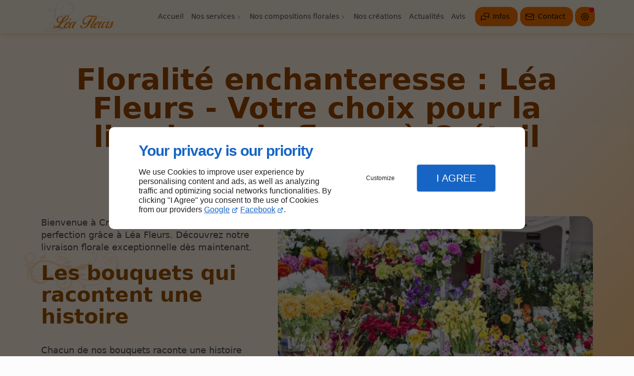

--- FILE ---
content_type: text/html; charset=utf-8
request_url: https://www.lea-fleuriste-saint-maur.com/floralite-enchanteresse-lea-fleurs-votre-choix-livraison-fleurs-creteil1.php
body_size: 17386
content:
<!DOCTYPE html>
<html data-page-id="PAGE_L7XV7QPGCW" class="no-js no-io" lang="fr">
<head><meta charset="utf-8" /><meta name="viewport" content="width=device-width, initial-scale=1.0, viewport-fit=cover" /><title>Livraison de fleurs à Créteil - Léa Fleurs</title><link rel="preconnect" href="https://fonts.googleapis.com" /><link rel="preconnect" href="https://fonts.gstatic.com" crossorigin /><script>var darkMediaQuery=window.matchMedia('(prefers-color-scheme: dark)');var hightContrastMediaQuery=window.matchMedia('(prefers-contrast: more)');if(darkMediaQuery.media!=='not all'){if(!window.defaultTheme){if(darkMediaQuery.matches){window.defaultTheme='dark';}else{window.defaultTheme='light';}}}else{if(!window.defaultTheme){window.defaultTheme='light';}}
window.currentSetTheme=sessionStorage.getItem('theme')||window.defaultTheme;if(currentSetTheme){document.documentElement.dataset.theme=currentSetTheme;document.documentElement.dataset.feedgetTheme=currentSetTheme;}else if(defaultTheme==='dark'){document.documentElement.dataset.theme=defaultTheme;document.documentElement.dataset.feedgetTheme=defaultTheme;sessionStorage.setItem('theme',defaultTheme);window.currentSetTheme=sessionStorage.getItem('theme');}
if(darkMediaQuery.media!=='not all'){try{darkMediaQuery.addEventListener('change',function(e){if(e.matches){document.documentElement.dataset.theme='dark';document.documentElement.dataset.feedgetTheme='dark';sessionStorage.removeItem('theme');}else{document.documentElement.dataset.theme='light';document.documentElement.dataset.feedgetTheme='light';sessionStorage.removeItem('theme');}});}catch(e1){try{darkMediaQuery.addListener(function(e){if(e.matches){document.documentElement.dataset.theme='dark';document.documentElement.dataset.feedgetTheme='dark';sessionStorage.removeItem('theme');}else{document.documentElement.dataset.theme='light';document.documentElement.dataset.feedgetTheme='light';sessionStorage.removeItem('theme');}});}catch(e2){console.error(e2);}}}else{console.log('unsupported auto dark mode')}
window.currentScrollbars=sessionStorage.getItem('scrollbars');if(currentScrollbars){document.documentElement.dataset.scrollbars=currentScrollbars;}else{function hasOverlayScrollbar(){const div=document.createElement("div");div.style.cssText="width:100px;height:100px;overflow:scroll;position:absolute;top:-9999px;";const parent=document.body||document.documentElement;parent.appendChild(div);const isOverlay=div.offsetWidth===div.clientWidth;parent.removeChild(div);return isOverlay;}
if(hasOverlayScrollbar()){document.documentElement.dataset.scrollbars="classic";sessionStorage.setItem("scrollbars","classic");}else{document.documentElement.dataset.scrollbars="normal";sessionStorage.setItem("scrollbars","normal");}}
window.currentContentSize=sessionStorage.getItem('contentsize');if(currentContentSize){document.documentElement.dataset.contentsize=currentContentSize;}else{document.documentElement.dataset.contentsize='default';sessionStorage.setItem('contentsize','default');}
var iO="IntersectionObserver"in window;if(iO){const htmlTag=document.getElementsByTagName("html")[0];htmlTag.classList.remove("no-io");htmlTag.classList.add("io");}
window.reducedMotionQuery=window.matchMedia('(prefers-reduced-motion: reduce)');window.currentMotion=sessionStorage.getItem('reducedMotion');if(currentMotion){document.documentElement.dataset.reducedMotion=currentMotion;}else if(reducedMotionQuery.matches){document.documentElement.dataset.reducedMotion='reduced';sessionStorage.setItem('reducedMotion','reduced');currentMotion=sessionStorage.getItem('reducedMotion');}else{document.documentElement.dataset.reducedMotion='no-preference';sessionStorage.setItem('reducedMotion','no-preference');currentMotion=sessionStorage.getItem('reducedMotion');}
(function(adwordsId,adwordsLabel,codeBouton,vhostId){function callTracking(event){var link=event.currentTarget;try{Apophis.addModule({trackerId:'ga4',id:'ga4_ct'});Apophis.addModule({trackerId:'gaw',id:'gaw_ct',config:{key:adwordsId,label:adwordsLabel}});}catch(e){console.warning("Apophis is not defined !",e);}
console.log('call-tracking');var req=new XMLHttpRequest();req.addEventListener("load",function(){window.location.href=link.href;});req.open("GET","/lnk-ct.json");req.send();event.stopImmediatePropagation();event.preventDefault();return false;}
window.addEventListener('load',function(){var calltrackingLinks=document.querySelectorAll("a[href^=tel]");for(var i=0;i<calltrackingLinks.length;i++){calltrackingLinks[i].addEventListener("click",callTracking);}});window.ApophisConfig=[codeBouton,vhostId]})('11388103765','atNICNfniccZENXYorYq','CLICKCONTA6SBN','61348');</script><link href="/css/ambiance.min.css?v=1764758908" rel="stylesheet" type="text/css" /><link rel="stylesheet" href="/css/print.min.css?v=1762860452" type="text/css" media="print" /><link href="https://fonts.googleapis.com/css2?family=Great+Vibes&family=Montserrat+Alternates:wght@400;500;700;800&display=swap" rel="stylesheet" /><link href="/css/styles.PAGE_L7XV7QPGCW.min.css?v=1764758970" rel="stylesheet" type="text/css" /><meta name="theme-color" content="var(--theme-color)" /><meta name="mobile-web-app-capable" content="yes" /><meta lang="fr" name="keywords" content="Léa Fleurs Saint-Maur-des-Fossés,Fleuriste Champigny-sur-Marne,Fleuriste Bonneuil-sur-Marne,Compositions florales Sucy-en-Brie,Compositions florales Saint-Maur-des-Fossés,Compositions florales Nogent-sur-Marne,Compositions florales Joinville-le-Pont,Compositions florales Créteil,Compositions florales Chennevières-sur-Marne,Compositions florales Champigny-sur-Marne" /><meta lang="fr" name="description" content="Livraison de fleurs à Créteil avec Léa Fleurs. Des bouquets magnifiques pour égayer votre journée dans la ville des fleurs."  /><meta name="robots" content="index, follow" /><!-- STRUCTURED DATA --> <script type="application/ld+json">{"@context":"https://schema.org","@type":"LocalBusiness","name":"Léa Fleurs","legalName":"LEA SARL","address":{"@type":"PostalAddress","streetAddress":"33 B RUE DU PONT DE CRETEIL","addressLocality":"SAINT-MAUR-DES-FOSSES","postalCode":"94100","addressCountry":"FR"},"telephone":"+33970359816","email":"shapanecc@gmail.com","url":"https://www.lea-fleuriste-saint-maur.com","logo":"","sameAs":["https://www.facebook.com/leafleurs94","https://www.instagram.com/leafleurs94/","https://www.google.com/maps/place/L%C3%89A+Fleurs/@48.807334,2.471408,15z/data=!4m6!3m5!1s0x47e60cdc3c034ad3:0xd02566478f34ee1d!8m2!3d48.807334!4d2.471408!16s%2Fg%2F1thcm1zs?entry=ttu&hl=fr"],"priceRange":"€€"}</script><noscript><link rel="stylesheet" href="/css/print.min.css?v=1762860452" type="text/css" media="print" /></noscript><link href="/favicon-120x120.png" sizes="120x120" rel="apple-touch-icon" /><link href="/favicon-152x152.png" sizes="152x152" rel="apple-touch-icon" /><link href="/favicon-16x16.png" sizes="16x16" rel="icon" /><link href="/favicon-180x180.png" sizes="180x180" rel="apple-touch-icon" /><link href="/favicon-192x192.png" sizes="192x192" rel="icon" /><link href="/favicon-32x32.png" sizes="32x32" rel="icon" /><link href="/favicon-512x512.png" sizes="512x512" rel="icon" /><link href="/favicon-60x60.png" sizes="60x60" rel="apple-touch-icon" /><link href="/favicon-76x76.png" sizes="76x76" rel="apple-touch-icon" /><link href="/favicon-96x96.png" sizes="96x96" rel="icon" /><link href="/favicon.ico" rel="shortcut icon" /></head>
<body class="layout-content-top" id="PAGE_L7XV7QPGCW">
<a id="skip-to-content-button" href="#page-content" class="button blk-button__link blk-button--a11y" aria-label="Aller au contenu">
<span class="txt blk-button__label">
<span>Aller au contenu</span>
</span>
</a>
<a id="jump-to-contact-details-button" href="#contactSheetTrigger" class="button blk-button__link blk-button--a11y" aria-label="Aller aux coordonnées">
<span class="txt blk-button__label">
<span>Aller aux coordonnées</span>
</span>
</a>
<a id="jump-to-display-settings-button" href="#configSheetTrigger" class="button blk-button__link blk-button--a11y" aria-label="Aller aux paramètres d'affichage">
<span class="txt blk-button__label">
<span>Aller aux paramètres d'affichage</span>
</span>
</a>
<!-- ==================================
Header
=================================== -->
<input id="publicPath" value="" hidden /><header class="header container-grid sticky-top dzone-header">
<div class="header__body">
<div class="blk-brand xxlarge" aria-label="Logo LEA SARL">
<a href="/" class="blk-brand__link" aria-label="LEA SARL SHADAN PANECCASIO">
<span class="blk-brand__logo"><svg xmlns="http://www.w3.org/2000/svg" role="img" aria-label="lea fleurs" viewBox="0 0 346 143.51"><defs><style>.cls-1{fill:#cfcfcf}.cls-2{fill:#e58111}</style></defs><g data-name="Layer 2"><g data-name="Layer 1"><path class="cls-1" d="M345.84 117.33a122.12 122.12 0 0 0-16.64-16.62 139.78 139.78 0 0 0-19.27-13.42 125.62 125.62 0 0 0-21.27-9.81c-1.86-.6-3.7-1.28-5.57-1.82l-5.65-1.59c-3.81-.84-7.62-1.76-11.5-2.24l-2.9-.45c-1-.18-1.94-.21-2.92-.32-1.94-.17-3.89-.38-5.84-.52-3.91-.07-7.83-.34-11.75-.07l-2.94.12a28.63 28.63 0 0 0-2.93.19l-5.85.63c-2 .14-3.88.59-5.82.92s-3.87.66-5.79 1.08a170.54 170.54 0 0 0-43.85 16.89l-5.16 2.83c-.87.46-1.71 1-2.53 1.49l-2.5 1.56-5 3.09c-.82.53-1.7 1-2.47 1.57l-2.42 1.71c-6.5 4.51-13.21 8.67-20.08 12.57a249.32 249.32 0 0 1-43.11 19.63c-15 5.06-30.64 8.47-46.52 8.75A98.86 98.86 0 0 1 22 141a81 81 0 0 1-22-8.67l.1-.17A83.63 83.63 0 0 0 22.2 140a101.42 101.42 0 0 0 23.33 1.92A134 134 0 0 0 68.79 139a192 192 0 0 0 22.63-6.24c7.42-2.51 14.67-5.51 21.83-8.73s14.16-6.75 21-10.58 13.59-7.87 20.1-12.24l2.43-1.66c.82-.59 1.69-1 2.53-1.56l5.12-3L167 93.5c.85-.5 1.7-1 2.59-1.44l5.25-2.73a194.68 194.68 0 0 1 44.21-16.59 150.33 150.33 0 0 1 23.43-3.38c3.94-.37 7.9-.2 11.86-.22 2 .1 4 .26 5.93.39a58.69 58.69 0 0 1 5.91.66A117.87 117.87 0 0 1 310.71 86a131.23 131.23 0 0 1 19.17 13.94c3 2.61 5.83 5.34 8.52 8.23a88.8 88.8 0 0 1 7.6 9.07Z" /><path class="cls-1" d="M10 126.36a308.14 308.14 0 0 0 38.31 3.82c6.4.33 12.84.52 19.27.21a141.25 141.25 0 0 0 19.13-2.28 195.88 195.88 0 0 0 36.92-10.51c3-1.07 5.89-2.48 8.85-3.69l4.33-2.07 2.17-1 2.11-1.14 4.25-2.25 4.14-2.45 2.08-1.22 2-1.3 4.08-2.6.12.16-3.83 3-1.93 1.4c-.65.47-1.33.91-2 1.36l-4 2.72c-1.38.85-2.76 1.68-4.16 2.5l-2.09 1.23-2.15 1.14-4.31 2.26-4.41 2c-1.46.7-3 1.31-4.47 1.91a144.8 144.8 0 0 1-18.48 6 148.89 148.89 0 0 1-19.06 3.61c-6.4.86-12.83 1.41-19.27 1.85s-12.88.85-19.35.81a162.3 162.3 0 0 1-19.33-1.44 133 133 0 0 1-19-3.85Z" /><path class="cls-1" d="M62.08 109.85a6.42 6.42 0 0 0-2.81-5.21 10 10 0 0 0-5.88-.87c-1 0-2.08.33-3.12.47a10.34 10.34 0 0 0-2.79 1 7.89 7.89 0 0 0-2.27 1.84 8.93 8.93 0 0 0-1.43 2.63 13.9 13.9 0 0 0-.5 6.2 20.85 20.85 0 0 0 1.81 6.14 19.76 19.76 0 0 0 3.58 5.37 16 16 0 0 0 2.46 2.12A13.47 13.47 0 0 0 54 131l-.06.19a13.64 13.64 0 0 1-3.06-1.33 16.43 16.43 0 0 1-2.67-2 20.37 20.37 0 0 1-4-5.35 21.77 21.77 0 0 1-2.2-6.4 15.23 15.23 0 0 1 .25-6.87A10.81 10.81 0 0 1 43.8 106a10 10 0 0 1 2.68-2.47 11.56 11.56 0 0 1 3.36-1.33 22.84 22.84 0 0 1 3.42-.43 11.37 11.37 0 0 1 1.75 0 9.67 9.67 0 0 1 1.76.24l.87.21a8.86 8.86 0 0 1 .85.34 6.81 6.81 0 0 1 1.59.91 6.26 6.26 0 0 1 2 3 7 7 0 0 1 .18 3.42Z" /><ellipse class="cls-1" cx="59.71" cy="109.67" rx="3.19" ry="2.36" /><path class="cls-1" d="M110.77 49.41a11.18 11.18 0 0 0-1.44 3.35 8.3 8.3 0 0 0-.18 3.57 7.27 7.27 0 0 0 .49 1.71 13.89 13.89 0 0 0 .85 1.56l1.16 1.4 1.35 1.1c.49.35 1 .63 1.53 1a9.42 9.42 0 0 0 1.61.83c.55.25 1.09.52 1.65.75l1.73.59a18.4 18.4 0 0 0 19.85-4.44 37.25 37.25 0 0 0 8.3-11.83v.06a40.61 40.61 0 0 0 1.09-15.84 33.79 33.79 0 0 0-5.67-14.8 36.14 36.14 0 0 0-5.38-6 43.2 43.2 0 0 0-6.58-4.7A60.2 60.2 0 0 0 116 1.87a36.79 36.79 0 0 0-16.1-.59 31.68 31.68 0 0 0-14.37 7.05 47.87 47.87 0 0 0-10.2 12.45 69.47 69.47 0 0 0-6.52 14.77 53.7 53.7 0 0 0 0 31.7 49.45 49.45 0 0 0 7.11 14.3 45.3 45.3 0 0 0 11.47 11 44.55 44.55 0 0 0 7 3.92l3.67 1.72 3.78 1.48c.63.24 1.25.5 1.89.73l1.93.62c1.3.4 2.57.87 3.88 1.21l3.93 1c1.31.33 2.65.56 4 .85a98.36 98.36 0 0 0 16.18 1.92 81.3 81.3 0 0 0 16.27-.94l.05.2a90.24 90.24 0 0 1-32.73.28 89.9 89.9 0 0 1-16-4.18l-3.83-1.46-3.78-1.68a44.7 44.7 0 0 1-7.33-4 47.36 47.36 0 0 1-12-11.5 50.59 50.59 0 0 1-7.44-14.89A55.46 55.46 0 0 1 67.13 35a69.66 69.66 0 0 1 7-15A49.25 49.25 0 0 1 84.88 7.54a33.63 33.63 0 0 1 14.88-7A35.48 35.48 0 0 1 108 0a47.42 47.42 0 0 1 8.15 1.21A64.22 64.22 0 0 1 131.53 7a45.2 45.2 0 0 1 6.88 4.62 37.14 37.14 0 0 1 5.74 6A33.46 33.46 0 0 1 150.41 33a40.12 40.12 0 0 1 .32 8.34 36.2 36.2 0 0 1-1.43 8.27v.07a40.33 40.33 0 0 1-3.81 6.57 35.1 35.1 0 0 1-5 5.69 23.87 23.87 0 0 1-6.35 4.23 18.63 18.63 0 0 1-7.49 1.57 21.06 21.06 0 0 1-7.44-1.47l-1.77-.66c-.57-.25-1.13-.55-1.7-.82a11.68 11.68 0 0 1-1.66-.92c-.52-.36-1.07-.69-1.56-1.08l-1.42-1.29c-.41-.49-.8-1-1.19-1.51a15.33 15.33 0 0 1-.86-1.72 8.08 8.08 0 0 1-.44-1.87 8.53 8.53 0 0 1 .35-3.76 11.36 11.36 0 0 1 1.67-3.36Z" /><path class="cls-1" d="M83.8 31.92a15.62 15.62 0 0 0-6.5 2.91 14.08 14.08 0 0 0-2.51 2.43 16.49 16.49 0 0 0-1.92 2.89 30.55 30.55 0 0 0-3 13.81 70.53 70.53 0 0 0 1.77 14.49 141.47 141.47 0 0 0 3.9 14.2l-.19.07a140 140 0 0 1-4.68-14A71.06 71.06 0 0 1 68.32 54a39.76 39.76 0 0 1 .34-7.54 25.6 25.6 0 0 1 .89-3.73 23.26 23.26 0 0 1 1.57-3.54 15.61 15.61 0 0 1 5.4-5.52 13.29 13.29 0 0 1 7.27-1.94ZM46.53 48.26a14.43 14.43 0 0 1-5.86.1 4.72 4.72 0 0 1-2.88-1.72 3.25 3.25 0 0 1-.54-1.86 5.16 5.16 0 0 1 .36-1.72 13.67 13.67 0 0 1 3.69-4.83 9.92 9.92 0 0 1 5.57-2.55 11.58 11.58 0 0 1 5.91 1 22.87 22.87 0 0 1 5 3.07 43.56 43.56 0 0 1 7.79 8.38l-.17.12a42.51 42.51 0 0 0-8.22-7.7 21.61 21.61 0 0 0-4.84-2.66 10.23 10.23 0 0 0-5.21-.65 8 8 0 0 0-4.44 2.42 16.78 16.78 0 0 0-3.19 4.14 2.12 2.12 0 0 0-.18 1.88A3.43 3.43 0 0 0 41.08 47a21 21 0 0 0 5.43 1.05ZM162.85 37.82A107.47 107.47 0 0 0 153 24a80.71 80.71 0 0 0-11.9-12 53 53 0 0 0-14.72-8.26c-1.31-.54-2.69-.89-4-1.33s-2.75-.72-4.15-.93a54.8 54.8 0 0 0-8.53-.9v-.2a53.56 53.56 0 0 1 8.58.49c1.44.14 2.84.49 4.26.75s2.8.67 4.16 1.15a54.28 54.28 0 0 1 15.36 7.93 59.57 59.57 0 0 1 12.51 12 64 64 0 0 1 4.8 7.21 48.48 48.48 0 0 1 3.63 7.83ZM112.59 25.28a51.2 51.2 0 0 0-4.59 2.61 42.37 42.37 0 0 0-4.2 3 23 23 0 0 0-6.36 7.8 14.26 14.26 0 0 0-1.39 4.81 16.81 16.81 0 0 0 0 2.56 16.09 16.09 0 0 0 .47 2.55 23 23 0 0 0 5.14 9 34.34 34.34 0 0 0 7.78 6.7 22.52 22.52 0 0 0 9.51 3.13 27 27 0 0 0 10.09-1 39.12 39.12 0 0 0 9.57-4.09l.12.15a29.59 29.59 0 0 1-9.23 5.5 25 25 0 0 1-10.77 1.58 21.82 21.82 0 0 1-5.4-1.18 25.41 25.41 0 0 1-4.91-2.48 28.26 28.26 0 0 1-7.64-7.62 34.27 34.27 0 0 1-4.91-9.47 15.91 15.91 0 0 1 .07-10.76 19.46 19.46 0 0 1 6.94-8.37 30.23 30.23 0 0 1 9.65-4.61ZM97.33 60.69c-.48 7.36-.4 45.61 53.73 44.11 0 0-48.52-5.52-45.69-32.39a1.88 1.88 0 0 0-1.24-2c-1.82-.65-4.87-2.78-6.44-9.77a.18.18 0 0 0-.36.05Z" /><path class="cls-1" d="M148.49 87.34A12.14 12.14 0 0 0 147 85a7.07 7.07 0 0 0-2-1.78 4.58 4.58 0 0 0-4.88.14 7.06 7.06 0 0 0-1.1.74 6.44 6.44 0 0 0-1 .88 10.92 10.92 0 0 0-1.81 2 8.39 8.39 0 0 0-1.63 5 10.5 10.5 0 0 0 1.53 5.13 16 16 0 0 0 13.88 7.66v.1a15.68 15.68 0 0 1-10.58-3.26 15.51 15.51 0 0 1-3.86-4.17 11 11 0 0 1-1.82-5.44 9.31 9.31 0 0 1 1.61-5.56 11.83 11.83 0 0 1 1.92-2.19 8.29 8.29 0 0 1 1.11-.93 8.46 8.46 0 0 1 1.24-.8A6 6 0 0 1 141 82l.74-.17a3.84 3.84 0 0 1 .76 0 5.09 5.09 0 0 1 1.5.17 5.59 5.59 0 0 1 1.33.69 9.33 9.33 0 0 1 3.26 4.64Z" /><path class="cls-1" d="M150.49 97.6a4.19 4.19 0 0 0-1.42-1.37 1.56 1.56 0 0 0-1.57.14 3.9 3.9 0 0 0-.73.57 5.13 5.13 0 0 0-.64.69 3 3 0 0 0-.63 1.69 4.63 4.63 0 0 0 1.79 3.37 5.77 5.77 0 0 0 3.77 1.43v.1a6 6 0 0 1-4.08-1.14 5.24 5.24 0 0 1-2.28-3.74 4 4 0 0 1 .61-2.27 4.81 4.81 0 0 1 1.69-1.58 2.24 2.24 0 0 1 2.42.15 3.3 3.3 0 0 1 1.14 1.92Z" /><path class="cls-2" d="M157.13 121.61a8.66 8.66 0 0 1-8 4c-3.23-.24-2.12-5.14-5.53-5.27.52-.76 1-1.58 1.56-2.29A65.31 65.31 0 0 0 155 102c.68-1.63 1.73-3.6-.42-4.9-1.8-1.08-3.16.49-4.35 1.49-5.85 4.94-9.75 11.34-12.94 18.14-1.46 3.1-1.12 6 3.9 6-1.95 2.73-4.2 4.24-6.94 3.62-3.88-.87-3.71-4.61-4.5-7.93-3.9 1.89-6.37 5.8-10.55 7-4.59 1.37-8.21.31-10.45-4.15-4.6 5.86-10.8 5.86-16.42 3.69-6.41-2.49-12.18-2.7-18.5-.2a12.51 12.51 0 0 1-11.54-.92c-3.78-2.38-3.81-5.48.1-7.61 5-2.7 10.29-2.62 15.5-.91 2.88 1 4.74.56 6.06-2.25.56-1.2 1.45-2.23 2.11-3.38 1.4-2.45 4-5 3.81-7.36-.26-3.14-4.35-1.45-6.63-2.42a12.79 12.79 0 0 1-7.11-16.13c2.36-7.32 12-14 19.79-13.47 1.55.1 4.14-.21 3.82 2-.37 2.51-2.29.4-3.48.19-5.69-1-11.71 3-14.09 9.56-2.23 6.11-.41 11.66 4.67 14.8C90.45 99.1 93 98.5 95 94.69c4.57-8.78 10.15-16.8 18.14-22.88a24.2 24.2 0 0 1 11.19-5.19c6-.85 9.17 2.85 6.79 8.36-4.72 11-13.26 18.32-24.21 22.41a17.55 17.55 0 0 0-10.28 9.33c-2 4-4.14 7.94-7.81 11.22a52.87 52.87 0 0 0 12.45 4.38c4.13.84 6.92-1.43 8-5.32 3-11.08 9.84-18.7 20.9-22.15 2.1-.65 4.8-1.42 6.41 1s.23 4.87-1.37 6.82c-3.51 4.28-8.25 6.57-13.52 7.93-3.53.92-6.54 6.12-5.58 9.58.76 2.74 2.72 2.64 4.72 1.79a26.14 26.14 0 0 0 12.35-11.2c3.47-5.85 7.93-10.71 14-13.83 3.07-1.57 6.36-3.46 9.67-.45 1 .91 1.47.26 2-.32 2.08-2.43 4.52-.65 7.95-1.65-4 7.1-7.38 13-10.7 18.85a58 58 0 0 0-2.8 5.28c-.45 1-.74 2.58.2 3.28s2.06-.6 3.08-1a8.62 8.62 0 0 0 .55.68ZM121 108.54c5.15-1.06 7.94-4.91 10.54-9 .55-.86.85-2 0-2.74s-1.85.23-2.58.78a35.25 35.25 0 0 0-8.57 10.17l-.81 1.36a.94.94 0 0 0 1.42-.57Zm-15.48-13.27c8.42-3.85 14.57-10.22 19.41-17.91 1.44-2.3 4.63-5.43 1.25-7.73-3-2-5.79 1-8 3.25a6.76 6.76 0 0 0-.64.76 124.7 124.7 0 0 0-12.69 20.67l-.48 1Zm-27.93 23.88c-4-1.83-7.43-2.79-11.13-1.59-1.33.43-2.44 1.15-2.37 2.75s1.21 2.22 2.67 2.29c3.8.18 7.5-.04 10.83-3.45ZM261.44 119.51c-6.45 8.37-13.14 8.56-17.44 1.11-2 1.36-4 2.83-6.13 4.06-1.93 1.11-4.19 1.76-6.08.21s-1.85-3.69-1.31-6a35.13 35.13 0 0 1 4.35-10q9-15.21 18-30.44c1.37-2.33 1.33-6.06 5.66-5.11 1.07.23 2.43-.9 3.23.34s-.18 2.56-.82 3.68c-3.12 5.48-6.33 10.92-9.46 16.4-4.44 7.78-8.88 15.56-13.2 23.41-.61 1.12-2.22 2.63-.4 3.92 1.35 1 2.45-.42 3.5-1.14a10.45 10.45 0 0 0 4-5.45c3.48-9.58 9.9-16.44 19.8-19.55 2.29-.71 5.05-1.62 6.84 1 1.92 2.81-.05 5.09-1.74 7.07-3.47 4-8.07 6.27-13.18 7.58-3.44.88-6.52 5.72-5.78 9.07.53 2.41 2.11 3.38 4.45 2.49 1.98-.73 3.82-1.75 5.71-2.65Zm-5.52-11.43c4 0 9.53-4.2 11.1-8.35.33-.85 1.17-1.86.22-2.71-1.21-1.08-2.18.1-3 .78a32.46 32.46 0 0 0-8.32 10.28ZM245.72 75.22c-6.68 4.55-9 11.39-12.42 17.55 1.07 1.45 2.67.37 3.68 1.13a2.67 2.67 0 0 1 .92 1.57 1 1 0 0 1-1.28 1.11c-5.81-1.16-6.73 3.56-8.49 7.12-6.23 12.64-15.65 20.93-30.13 22.3-4.81.43-9.38-.24-12.63-4.37-2.2-2.79-2.15-5.54.8-7.8 1.36-1 2.9-1.63 4.56-.33s2.08 2.83 1.17 4.41c-2.64 4.6.62 5.26 3.76 5.55 5.09.47 9.38-1.57 13.1-5 5.93-5.44 8.78-12.82 12.4-19.71.66-1.23.88-2.14-1.07-2.09-1.08 0-2-.41-1.7-1.77a1.66 1.66 0 0 1 2-1.19c3.44.66 4.54-1.75 5.91-4.12a35.6 35.6 0 0 1 15-14.26 4.19 4.19 0 0 1 4.42-.1ZM323.4 104.91c1.9-2.53 3.78-5.07 5.68-7.59a6.59 6.59 0 0 1 6.09-2.71c1.5.09 2.3.55 1.53 2.11-2.7 5.45-2.7 11.62-4.7 17.28-2.19 5.89-5.54 10.61-12.27 11.82-2.38.43-5.23.66-6.36-1.54-1.84-3.58-3.25-1.64-5-.31-2.28 1.73-4.79 2.69-7.32.8s-1.78-4.75-1-7.32c1.87-6.14 7-10 11-15-3.7-2.33-6 0-8.77 1.75 1.08-2.07 2.13-4.16 3.24-6.22s1.84-4.79 5.27-2.1c2.66 2.09 5.65-1.38 9.27-.23-2.73 4.11-5.51 7.91-7.88 12-2.27 3.88-6.07 7.28-4.88 12.75 3 0 4.2-3.07 6.58-4l.86.85c-1 1.81 2 1.36 1.6 2.94-.34 1.34-.15 2.94 1.4 3.24 1.84.35 3.07-1.21 4-2.55 3.58-5.39 4.94-11.56 6.5-18.72l-3.95 3.59Z" /><path class="cls-2" d="M218 99.7c-.94 2.75-3.19 3.78-4.92 5.2-3.88 3.19-8.31 5.55-13.22 2.62s-5.19-7.91-4.5-12.86c2-14.8 17.26-27.6 33.13-28.19a67.86 67.86 0 0 1 12.9 1.13c6.41 1 12.8 1.93 19.91-1-2 4.22-5.25 4.9-8.15 5.86-6.59 2.17-13.19.48-19.78-.31-2.31-.28-4.62-.64-6.94-.72-13.89-.49-22.21 6.17-24.85 19.89a14.89 14.89 0 0 0-.26 4.46c.82 7.16 5.35 9.32 11.59 5.71 1.41-.83 2.41-2.95 5.09-1.79ZM276.92 121.36a33.73 33.73 0 0 1-2.61 2.39c-2.38 1.71-5.25 3.28-7.6.8a7.48 7.48 0 0 1-.87-9.56c4.23-5.76 8.35-11.43 10.8-18.27.94-2.65 4.1-2.1 6.13-1.45 2.37.75 1 2.9.26 4.16-3.19 5.8-6.59 11.48-9.85 17.24-.78 1.39-2.15 2.91-1 4.55s2.68-.61 4.74.14ZM295.5 116.38c-1.69 3.59-4.05 5.36-6.2 7.32-1.88 1.72-4 2.4-6.39 1.47s-1.43-3.39-2.16-5c-1.59-3.67.6-5.87 2.31-8.41 2.79-4.11 5.73-8.17 7.19-13 .91-3 3-3.58 5.64-3.76s3.9.51 2.25 3.3c-2.28 3.84-4.58 7.66-6.73 11.57-1.44 2.6-2.65 5.33-3.91 8-.5 1.07-1 2.55 0 3.25 1.35 1 2.31-.59 3.35-1.28 1.33-.9 1.83-2.76 4.65-3.46ZM129.36 89.63l11-8.41c1.09-.82 2.18-.88 3.05.27 1 1.31 0 2.28-.88 3a22.1 22.1 0 0 1-13.17 5.14ZM313.88 116.36c3-4 5.59-8.27 9.52-11.45l.85.8a65.21 65.21 0 0 1-9.51 11.5ZM279 119.49l-.59-.4-.37.63c.12.07.29.23.37.2a3.67 3.67 0 0 0 .59-.43ZM156.5 120.9c.4 0 1-.26 1.17-.09.38.5-.15.66-.54.8a8.62 8.62 0 0 1-.63-.71Z" /></g></g></svg></span>
</a>
</div>
<div class="header__body--nav self-end xl:show">
<nav class="blk-nav blk-nav--horizontal blk-nav--main">
<ul>
<li><a href="/" target="_self" class=" home-link">Accueil</a></li>
<li class="has-dropdown">
<a href="#" target="_self" class="">Nos services</a>
<ul class="dropdown">
<li><a href="/livraison-fleurs.php" target="_self" class=" ">Livraison fleurs</a></li>
<li><a href="/funeraire.php" target="_self" class=" ">Funéraire</a></li>
<li><a href="/mariage-bapteme.php" target="_self" class=" ">Mariage / Baptême</a></li>
<li><a href="/compositions-florales.php" target="_self" class=" ">Compositions florales</a></li>
<li><a href="/bouquets-fleurs.php" target="_self" class=" ">Bouquets de fleurs</a></li>
</ul>
</li>
<li class="has-dropdown">
<a href="/nos-compositions-florales.php" target="_self" class=" ">Nos compositions florales</a>
<ul class="dropdown">
<li><a href="/nos-compositions-florales.php#row_SECTION_KKO75K67LJ" target="_self" class=" ">Naissance & Baptême</a></li>
<li><a href="/nos-compositions-florales.php#row_SECTION_BEHPY7GHF0" target="_self" class=" ">Anniversaire</a></li>
<li><a href="/nos-compositions-florales.php#row_SECTION_XDUZVA53CC" target="_self" class=" ">Mariage</a></li>
<li><a href="/nos-compositions-florales.php#row_SECTION_FOC292IQAB" target="_self" class=" ">Deuil</a></li>
<li><a href="/nos-compositions-florales.php#row_SECTION_4R6HDNK02W" target="_self" class=" ">Autres événements</a></li>
</ul>
</li>
<li><a href="/nos-creations.php" target="_self" class=" ">Nos créations</a></li>
<li><a href="/actualites.php" target="_self" class=" ">Actualités</a></li>
<li><a href="/avis.php" target="_self" class=" ">Avis</a></li>
</ul>
</nav>
</div>
<div class="header__body--actions mobile-actions buttons-group">
<div class="blk-button blk-button--text xl:hide">
<button type="button" id="navSheetTrigger" class="button blk-button__link tab-mobile-bottom-toggle" aria-controls="navSheet" aria-expanded="false">
<span class="ico blk-button__icon" aria-hidden="true"><svg aria-hidden="true" focusable="false" xmlns="http://www.w3.org/2000/svg" width="24" height="24" fill="none" viewBox="0 0 24 24" class="menu icon-outline"><path class="outline" stroke="currentColor" stroke-linecap="round" stroke-linejoin="round" stroke-width="1.5" d="M4 6h16M4 12h16M4 18h16" /></svg></span>
<span class="txt blk-button__label"><span>Menu</span></span>
</button>
</div>
<div class="blk-button blk-button--lead">
<button type="button" id="contactSheetTrigger" class="button blk-button__link" aria-expanded="false" aria-controls="contactSheet">
<span class="ico blk-button__icon" aria-hidden="true"><svg aria-hidden="true" focusable="false" xmlns="http://www.w3.org/2000/svg" width="24" height="24" fill="none" viewBox="0 0 24 24" class="messages icon-outline"><path class="outline" stroke="currentColor" stroke-linecap="round" stroke-linejoin="round" stroke-width="1.5" d="M14 15v2a1 1 0 0 1-1 1H6l-3 3V11a1 1 0 0 1 1-1h2m15 4-3-3h-7a1 1 0 0 1-1-1V4a1 1 0 0 1 1-1h9a1 1 0 0 1 1 1v10Z" /></svg></span>
<span class="txt blk-button__label">
<span class="xxl:show">Infos</span>
<span class="xxl:hide">Infos</span>
</span>
<span class="txt blk-button__tooltip"><span>Coordonnées, réseaux sociaux ...</span></span>
</button>
</div>
<div class="blk-button blk-button--lead-bold">
<a href="/contactez-nous.php" class="button blk-button__link">
<span class="ico blk-button__icon" aria-hidden="true"><svg aria-hidden="true" focusable="false" xmlns="http://www.w3.org/2000/svg" width="24" height="24" fill="none" viewBox="0 0 24 24" class="mail icon-outline"><path class="outline" stroke="currentColor" stroke-linecap="round" stroke-linejoin="round" stroke-width="1.5" d="M21 7a2 2 0 0 0-2-2H5a2 2 0 0 0-2 2m18 0v10a2 2 0 0 1-2 2H5a2 2 0 0 1-2-2V7m18 0-9 6-9-6" /></svg></span>
<span class="txt blk-button__label">
<span class="xl:show">Contact</span>
<span class="xl:hide">Contact</span>
</span>
</a>
</div>
<div class="blk-button blk-button--text blk-button--no-label">
<button type="button" id="configSheetTrigger" class="button blk-button__link" aria-expanded="false" aria-controls="configSheet">
<span class="ico blk-button__icon" aria-hidden="true"><svg aria-hidden="true" focusable="false" xmlns="http://www.w3.org/2000/svg" width="24" height="24" fill="none" viewBox="0 0 24 24" class="settings icon-outline"><path class="outline" fill-rule="evenodd" stroke="currentColor" stroke-linecap="round" stroke-linejoin="round" stroke-width="1.5" d="M10.325 4.317c.426-1.756 2.924-1.756 3.35 0a1.724 1.724 0 0 0 2.573 1.066c1.543-.94 3.31.826 2.37 2.37a1.724 1.724 0 0 0 1.065 2.572c1.756.426 1.756 2.924 0 3.35a1.724 1.724 0 0 0-1.066 2.573c.94 1.543-.826 3.31-2.37 2.37a1.724 1.724 0 0 0-2.572 1.065c-.426 1.756-2.924 1.756-3.35 0a1.723 1.723 0 0 0-2.573-1.066c-1.543.94-3.31-.826-2.37-2.37a1.724 1.724 0 0 0-1.065-2.572c-1.756-.426-1.756-2.924 0-3.35a1.724 1.724 0 0 0 1.066-2.573c-.94-1.543.826-3.31 2.37-2.37.996.608 2.296.07 2.572-1.065ZM15 12a3 3 0 1 1-6 0 3 3 0 0 1 6 0Z" clip-rule="evenodd" /></svg></span>
<span class="txt blk-button__label"><span>Options</span></span>
<span class="txt blk-button__tooltip"><span>Préférences</span></span>
</button>
</div>
</div>
</div>
</header>
<main class="wrapper bg-color-layout" id="page-start">
<div class="layer-background"></div>
<section class="hero container-grid dzone-hero"></section>
<div class="precontent container-grid dzone-precontent"></div>
<section class="content container-grid dzone-content czone" id="page-content"><div class="row sticky-position"><div class="large-12 columns"><div class="blk-title"><h1>Floralité enchanteresse : Léa Fleurs - Votre choix pour la livraison de fleurs à Créteil</h1></div></div></div><div id="row_SECTION_DCQXRZG5SG" class="row lg:reverse ">
<div id="col_COLUMN_DPQPFWHKVO" class="large-7 columns lg:sticky-offset-top medium-8 ">
<figure id="img_BLOCK_55RK7GYVA1" class="blk-image   lazy lp-support-picture">
<picture>
<source media="(max-width:23em)" srcset="/ressources/images/lp-support-shutterstock-320147849_8954_sm.webp" data-srcset="/ressources/images/lp-support-shutterstock-320147849_8954_sm.webp" type="image/webp" />
<source media="(max-width:64em)" srcset="/ressources/images/lp-support-shutterstock-320147849_8954_md.webp" data-srcset="/ressources/images/lp-support-shutterstock-320147849_8954_md.webp" type="image/webp" />
<source media="(min-width:77em)" srcset="/ressources/images/lp-support-shutterstock-320147849_8954_lg.webp" data-srcset="/ressources/images/lp-support-shutterstock-320147849_8954_lg.webp" type="image/webp" />
<img src="data:image/svg+xml,%3Csvg%20xmlns%3D%27http%3A%2F%2Fwww.w3.org%2F2000%2Fsvg%27%20viewBox%3D%270%200%20800%20800%27%3E%3C%2Fsvg%3E" data-src="/ressources/images/lp-support-shutterstock-320147849_8954_lg.jpg" alt="Livraison de fleurs vers Créteil<br/>Livraison de fleurs en direction de Créteil<br/>Livraison de fleurs à Créteil" width="720" height="479" loading="lazy" class="blk-image__image" />
</picture>
</figure>
</div><div id="col_COLUMN_8U2WRLQ5Y6" class="large-5 columns medium-6 md:col-start-2 lg:col-start-initial ">
<div id="text_BLOCK_UQSQE1DICX" class="blk-text lp-support-opener">
<p>Bienvenue à Créteil, où les fleurs rencontrent la perfection grâce à Léa Fleurs. Découvrez notre livraison florale exceptionnelle dès maintenant.</p>
</div>
<div id="text_BLOCK_RTJKFSM835" class="blk-text lp-support-paragraph-1">
<h2>Les bouquets qui racontent une histoire</h2><p></p><p>Chacun de nos bouquets raconte une histoire unique, empreinte d'émotion et de délicatesse. Chez Léa Fleurs, nous croyons en la puissance des fleurs pour transmettre des sentiments profonds sans mots. Notre engagement envers la qualité signifie que chaque pétale est minutieusement choisi pour garantir une fraîcheur optimale, garantissant ainsi que votre message fleurisse aussi intensément que les couleurs éclatantes de nos compositions. </p><p>Que ce soit pour marquer une occasion spéciale, apporter de la joie à un être cher ou simplement pour égayer votre espace, nos bouquets sont conçus pour plaire aux sens et évoquer des souvenirs. Chacune de nos créations est une <a href="lea-fleurs-livraison-fleurs-joinville-le-pont1.php" rel="noopener noreferrer" target="_blank">œuvre d'art florale</a>, un témoignage de notre passion pour les fleurs et notre engagement envers l'expression de la beauté à travers elles. Découvrez la magie de nos bouquets à Créteil et laissez-nous vous aider à créer des moments inoubliables.</p>
</div>
<div id="separator_BLOCK_UZQT5D3RWR" class="blk-separator">
<div class="my-content"></div>
</div>
<div id="text_BLOCK_C3ZU9UTW4C" class="blk-text lp-support-paragraph-2">
<h2>Créteil en fleurs : découvrez notre sélection de fleurs uniques</h2><p></p><p>Créteil est une ville qui respire la vie, la couleur et la diversité. Notre collection de fleurs uniques vise à capturer l'essence même de cette ville en perpétuelle floraison. Chaque bouquet que nous composons est une ode à la richesse florale de Créteil, un hommage à la vivacité et à la beauté que cette ville offre. Du rouge intense des roses à la pureté des lys, nos fleurs sont une expression parfaite de la diversité qui rend Créteil si spéciale. Nous croyons que la nature devrait être célébrée et que les fleurs sont les ambassadrices de cette célébration. Avec <a href="/livraison-fleurs.php" rel="noopener noreferrer" target="_blank">Léa Fleur</a>s, vous pouvez apporter un peu de la splendeur de Créteil dans votre vie quotidienne. </p><p>Découvrez notre collection florale, ajoutez de la couleur et de la vivacité à chaque instant, et partagez la magie de cette <a href="lea-fleurs-votre-destination-florale-champigny-sur-marne1.php" rel="noopener noreferrer" target="_blank">ville en fleurs</a> avec vos proches.</p>
</div>
<div id="text_BLOCK_YQMHZEGEIO" class="blk-text lp-support-closer">
Préparez-vous à faire sourire vos proches avec Léa Fleurs. Commandez maintenant et découvrez la magie des fleurs à Créteil !
</div>
</div>
</div></section>
<section class="prefooter container-grid dzone-prefooter"></section>
</main>
<footer class="footer container-grid dzone-footer" id="page-end">
<div class="footer__body broad row">
<div class="columns large-4">
<div class="blk-brand small" aria-label="Logo LEA SARL">
<a href="/" class="blk-brand__link" aria-label="LEA SARL SHADAN PANECCASIO">
<span class="blk-brand__logo xxlarge"><svg xmlns="http://www.w3.org/2000/svg" role="img" aria-label="lea fleurs" viewBox="0 0 346 143.51"><defs><style>.cls-1{fill:#cfcfcf}.cls-2{fill:#e58111}</style></defs><g data-name="Layer 2"><g data-name="Layer 1"><path class="cls-1" d="M345.84 117.33a122.12 122.12 0 0 0-16.64-16.62 139.78 139.78 0 0 0-19.27-13.42 125.62 125.62 0 0 0-21.27-9.81c-1.86-.6-3.7-1.28-5.57-1.82l-5.65-1.59c-3.81-.84-7.62-1.76-11.5-2.24l-2.9-.45c-1-.18-1.94-.21-2.92-.32-1.94-.17-3.89-.38-5.84-.52-3.91-.07-7.83-.34-11.75-.07l-2.94.12a28.63 28.63 0 0 0-2.93.19l-5.85.63c-2 .14-3.88.59-5.82.92s-3.87.66-5.79 1.08a170.54 170.54 0 0 0-43.85 16.89l-5.16 2.83c-.87.46-1.71 1-2.53 1.49l-2.5 1.56-5 3.09c-.82.53-1.7 1-2.47 1.57l-2.42 1.71c-6.5 4.51-13.21 8.67-20.08 12.57a249.32 249.32 0 0 1-43.11 19.63c-15 5.06-30.64 8.47-46.52 8.75A98.86 98.86 0 0 1 22 141a81 81 0 0 1-22-8.67l.1-.17A83.63 83.63 0 0 0 22.2 140a101.42 101.42 0 0 0 23.33 1.92A134 134 0 0 0 68.79 139a192 192 0 0 0 22.63-6.24c7.42-2.51 14.67-5.51 21.83-8.73s14.16-6.75 21-10.58 13.59-7.87 20.1-12.24l2.43-1.66c.82-.59 1.69-1 2.53-1.56l5.12-3L167 93.5c.85-.5 1.7-1 2.59-1.44l5.25-2.73a194.68 194.68 0 0 1 44.21-16.59 150.33 150.33 0 0 1 23.43-3.38c3.94-.37 7.9-.2 11.86-.22 2 .1 4 .26 5.93.39a58.69 58.69 0 0 1 5.91.66A117.87 117.87 0 0 1 310.71 86a131.23 131.23 0 0 1 19.17 13.94c3 2.61 5.83 5.34 8.52 8.23a88.8 88.8 0 0 1 7.6 9.07Z" /><path class="cls-1" d="M10 126.36a308.14 308.14 0 0 0 38.31 3.82c6.4.33 12.84.52 19.27.21a141.25 141.25 0 0 0 19.13-2.28 195.88 195.88 0 0 0 36.92-10.51c3-1.07 5.89-2.48 8.85-3.69l4.33-2.07 2.17-1 2.11-1.14 4.25-2.25 4.14-2.45 2.08-1.22 2-1.3 4.08-2.6.12.16-3.83 3-1.93 1.4c-.65.47-1.33.91-2 1.36l-4 2.72c-1.38.85-2.76 1.68-4.16 2.5l-2.09 1.23-2.15 1.14-4.31 2.26-4.41 2c-1.46.7-3 1.31-4.47 1.91a144.8 144.8 0 0 1-18.48 6 148.89 148.89 0 0 1-19.06 3.61c-6.4.86-12.83 1.41-19.27 1.85s-12.88.85-19.35.81a162.3 162.3 0 0 1-19.33-1.44 133 133 0 0 1-19-3.85Z" /><path class="cls-1" d="M62.08 109.85a6.42 6.42 0 0 0-2.81-5.21 10 10 0 0 0-5.88-.87c-1 0-2.08.33-3.12.47a10.34 10.34 0 0 0-2.79 1 7.89 7.89 0 0 0-2.27 1.84 8.93 8.93 0 0 0-1.43 2.63 13.9 13.9 0 0 0-.5 6.2 20.85 20.85 0 0 0 1.81 6.14 19.76 19.76 0 0 0 3.58 5.37 16 16 0 0 0 2.46 2.12A13.47 13.47 0 0 0 54 131l-.06.19a13.64 13.64 0 0 1-3.06-1.33 16.43 16.43 0 0 1-2.67-2 20.37 20.37 0 0 1-4-5.35 21.77 21.77 0 0 1-2.2-6.4 15.23 15.23 0 0 1 .25-6.87A10.81 10.81 0 0 1 43.8 106a10 10 0 0 1 2.68-2.47 11.56 11.56 0 0 1 3.36-1.33 22.84 22.84 0 0 1 3.42-.43 11.37 11.37 0 0 1 1.75 0 9.67 9.67 0 0 1 1.76.24l.87.21a8.86 8.86 0 0 1 .85.34 6.81 6.81 0 0 1 1.59.91 6.26 6.26 0 0 1 2 3 7 7 0 0 1 .18 3.42Z" /><ellipse class="cls-1" cx="59.71" cy="109.67" rx="3.19" ry="2.36" /><path class="cls-1" d="M110.77 49.41a11.18 11.18 0 0 0-1.44 3.35 8.3 8.3 0 0 0-.18 3.57 7.27 7.27 0 0 0 .49 1.71 13.89 13.89 0 0 0 .85 1.56l1.16 1.4 1.35 1.1c.49.35 1 .63 1.53 1a9.42 9.42 0 0 0 1.61.83c.55.25 1.09.52 1.65.75l1.73.59a18.4 18.4 0 0 0 19.85-4.44 37.25 37.25 0 0 0 8.3-11.83v.06a40.61 40.61 0 0 0 1.09-15.84 33.79 33.79 0 0 0-5.67-14.8 36.14 36.14 0 0 0-5.38-6 43.2 43.2 0 0 0-6.58-4.7A60.2 60.2 0 0 0 116 1.87a36.79 36.79 0 0 0-16.1-.59 31.68 31.68 0 0 0-14.37 7.05 47.87 47.87 0 0 0-10.2 12.45 69.47 69.47 0 0 0-6.52 14.77 53.7 53.7 0 0 0 0 31.7 49.45 49.45 0 0 0 7.11 14.3 45.3 45.3 0 0 0 11.47 11 44.55 44.55 0 0 0 7 3.92l3.67 1.72 3.78 1.48c.63.24 1.25.5 1.89.73l1.93.62c1.3.4 2.57.87 3.88 1.21l3.93 1c1.31.33 2.65.56 4 .85a98.36 98.36 0 0 0 16.18 1.92 81.3 81.3 0 0 0 16.27-.94l.05.2a90.24 90.24 0 0 1-32.73.28 89.9 89.9 0 0 1-16-4.18l-3.83-1.46-3.78-1.68a44.7 44.7 0 0 1-7.33-4 47.36 47.36 0 0 1-12-11.5 50.59 50.59 0 0 1-7.44-14.89A55.46 55.46 0 0 1 67.13 35a69.66 69.66 0 0 1 7-15A49.25 49.25 0 0 1 84.88 7.54a33.63 33.63 0 0 1 14.88-7A35.48 35.48 0 0 1 108 0a47.42 47.42 0 0 1 8.15 1.21A64.22 64.22 0 0 1 131.53 7a45.2 45.2 0 0 1 6.88 4.62 37.14 37.14 0 0 1 5.74 6A33.46 33.46 0 0 1 150.41 33a40.12 40.12 0 0 1 .32 8.34 36.2 36.2 0 0 1-1.43 8.27v.07a40.33 40.33 0 0 1-3.81 6.57 35.1 35.1 0 0 1-5 5.69 23.87 23.87 0 0 1-6.35 4.23 18.63 18.63 0 0 1-7.49 1.57 21.06 21.06 0 0 1-7.44-1.47l-1.77-.66c-.57-.25-1.13-.55-1.7-.82a11.68 11.68 0 0 1-1.66-.92c-.52-.36-1.07-.69-1.56-1.08l-1.42-1.29c-.41-.49-.8-1-1.19-1.51a15.33 15.33 0 0 1-.86-1.72 8.08 8.08 0 0 1-.44-1.87 8.53 8.53 0 0 1 .35-3.76 11.36 11.36 0 0 1 1.67-3.36Z" /><path class="cls-1" d="M83.8 31.92a15.62 15.62 0 0 0-6.5 2.91 14.08 14.08 0 0 0-2.51 2.43 16.49 16.49 0 0 0-1.92 2.89 30.55 30.55 0 0 0-3 13.81 70.53 70.53 0 0 0 1.77 14.49 141.47 141.47 0 0 0 3.9 14.2l-.19.07a140 140 0 0 1-4.68-14A71.06 71.06 0 0 1 68.32 54a39.76 39.76 0 0 1 .34-7.54 25.6 25.6 0 0 1 .89-3.73 23.26 23.26 0 0 1 1.57-3.54 15.61 15.61 0 0 1 5.4-5.52 13.29 13.29 0 0 1 7.27-1.94ZM46.53 48.26a14.43 14.43 0 0 1-5.86.1 4.72 4.72 0 0 1-2.88-1.72 3.25 3.25 0 0 1-.54-1.86 5.16 5.16 0 0 1 .36-1.72 13.67 13.67 0 0 1 3.69-4.83 9.92 9.92 0 0 1 5.57-2.55 11.58 11.58 0 0 1 5.91 1 22.87 22.87 0 0 1 5 3.07 43.56 43.56 0 0 1 7.79 8.38l-.17.12a42.51 42.51 0 0 0-8.22-7.7 21.61 21.61 0 0 0-4.84-2.66 10.23 10.23 0 0 0-5.21-.65 8 8 0 0 0-4.44 2.42 16.78 16.78 0 0 0-3.19 4.14 2.12 2.12 0 0 0-.18 1.88A3.43 3.43 0 0 0 41.08 47a21 21 0 0 0 5.43 1.05ZM162.85 37.82A107.47 107.47 0 0 0 153 24a80.71 80.71 0 0 0-11.9-12 53 53 0 0 0-14.72-8.26c-1.31-.54-2.69-.89-4-1.33s-2.75-.72-4.15-.93a54.8 54.8 0 0 0-8.53-.9v-.2a53.56 53.56 0 0 1 8.58.49c1.44.14 2.84.49 4.26.75s2.8.67 4.16 1.15a54.28 54.28 0 0 1 15.36 7.93 59.57 59.57 0 0 1 12.51 12 64 64 0 0 1 4.8 7.21 48.48 48.48 0 0 1 3.63 7.83ZM112.59 25.28a51.2 51.2 0 0 0-4.59 2.61 42.37 42.37 0 0 0-4.2 3 23 23 0 0 0-6.36 7.8 14.26 14.26 0 0 0-1.39 4.81 16.81 16.81 0 0 0 0 2.56 16.09 16.09 0 0 0 .47 2.55 23 23 0 0 0 5.14 9 34.34 34.34 0 0 0 7.78 6.7 22.52 22.52 0 0 0 9.51 3.13 27 27 0 0 0 10.09-1 39.12 39.12 0 0 0 9.57-4.09l.12.15a29.59 29.59 0 0 1-9.23 5.5 25 25 0 0 1-10.77 1.58 21.82 21.82 0 0 1-5.4-1.18 25.41 25.41 0 0 1-4.91-2.48 28.26 28.26 0 0 1-7.64-7.62 34.27 34.27 0 0 1-4.91-9.47 15.91 15.91 0 0 1 .07-10.76 19.46 19.46 0 0 1 6.94-8.37 30.23 30.23 0 0 1 9.65-4.61ZM97.33 60.69c-.48 7.36-.4 45.61 53.73 44.11 0 0-48.52-5.52-45.69-32.39a1.88 1.88 0 0 0-1.24-2c-1.82-.65-4.87-2.78-6.44-9.77a.18.18 0 0 0-.36.05Z" /><path class="cls-1" d="M148.49 87.34A12.14 12.14 0 0 0 147 85a7.07 7.07 0 0 0-2-1.78 4.58 4.58 0 0 0-4.88.14 7.06 7.06 0 0 0-1.1.74 6.44 6.44 0 0 0-1 .88 10.92 10.92 0 0 0-1.81 2 8.39 8.39 0 0 0-1.63 5 10.5 10.5 0 0 0 1.53 5.13 16 16 0 0 0 13.88 7.66v.1a15.68 15.68 0 0 1-10.58-3.26 15.51 15.51 0 0 1-3.86-4.17 11 11 0 0 1-1.82-5.44 9.31 9.31 0 0 1 1.61-5.56 11.83 11.83 0 0 1 1.92-2.19 8.29 8.29 0 0 1 1.11-.93 8.46 8.46 0 0 1 1.24-.8A6 6 0 0 1 141 82l.74-.17a3.84 3.84 0 0 1 .76 0 5.09 5.09 0 0 1 1.5.17 5.59 5.59 0 0 1 1.33.69 9.33 9.33 0 0 1 3.26 4.64Z" /><path class="cls-1" d="M150.49 97.6a4.19 4.19 0 0 0-1.42-1.37 1.56 1.56 0 0 0-1.57.14 3.9 3.9 0 0 0-.73.57 5.13 5.13 0 0 0-.64.69 3 3 0 0 0-.63 1.69 4.63 4.63 0 0 0 1.79 3.37 5.77 5.77 0 0 0 3.77 1.43v.1a6 6 0 0 1-4.08-1.14 5.24 5.24 0 0 1-2.28-3.74 4 4 0 0 1 .61-2.27 4.81 4.81 0 0 1 1.69-1.58 2.24 2.24 0 0 1 2.42.15 3.3 3.3 0 0 1 1.14 1.92Z" /><path class="cls-2" d="M157.13 121.61a8.66 8.66 0 0 1-8 4c-3.23-.24-2.12-5.14-5.53-5.27.52-.76 1-1.58 1.56-2.29A65.31 65.31 0 0 0 155 102c.68-1.63 1.73-3.6-.42-4.9-1.8-1.08-3.16.49-4.35 1.49-5.85 4.94-9.75 11.34-12.94 18.14-1.46 3.1-1.12 6 3.9 6-1.95 2.73-4.2 4.24-6.94 3.62-3.88-.87-3.71-4.61-4.5-7.93-3.9 1.89-6.37 5.8-10.55 7-4.59 1.37-8.21.31-10.45-4.15-4.6 5.86-10.8 5.86-16.42 3.69-6.41-2.49-12.18-2.7-18.5-.2a12.51 12.51 0 0 1-11.54-.92c-3.78-2.38-3.81-5.48.1-7.61 5-2.7 10.29-2.62 15.5-.91 2.88 1 4.74.56 6.06-2.25.56-1.2 1.45-2.23 2.11-3.38 1.4-2.45 4-5 3.81-7.36-.26-3.14-4.35-1.45-6.63-2.42a12.79 12.79 0 0 1-7.11-16.13c2.36-7.32 12-14 19.79-13.47 1.55.1 4.14-.21 3.82 2-.37 2.51-2.29.4-3.48.19-5.69-1-11.71 3-14.09 9.56-2.23 6.11-.41 11.66 4.67 14.8C90.45 99.1 93 98.5 95 94.69c4.57-8.78 10.15-16.8 18.14-22.88a24.2 24.2 0 0 1 11.19-5.19c6-.85 9.17 2.85 6.79 8.36-4.72 11-13.26 18.32-24.21 22.41a17.55 17.55 0 0 0-10.28 9.33c-2 4-4.14 7.94-7.81 11.22a52.87 52.87 0 0 0 12.45 4.38c4.13.84 6.92-1.43 8-5.32 3-11.08 9.84-18.7 20.9-22.15 2.1-.65 4.8-1.42 6.41 1s.23 4.87-1.37 6.82c-3.51 4.28-8.25 6.57-13.52 7.93-3.53.92-6.54 6.12-5.58 9.58.76 2.74 2.72 2.64 4.72 1.79a26.14 26.14 0 0 0 12.35-11.2c3.47-5.85 7.93-10.71 14-13.83 3.07-1.57 6.36-3.46 9.67-.45 1 .91 1.47.26 2-.32 2.08-2.43 4.52-.65 7.95-1.65-4 7.1-7.38 13-10.7 18.85a58 58 0 0 0-2.8 5.28c-.45 1-.74 2.58.2 3.28s2.06-.6 3.08-1a8.62 8.62 0 0 0 .55.68ZM121 108.54c5.15-1.06 7.94-4.91 10.54-9 .55-.86.85-2 0-2.74s-1.85.23-2.58.78a35.25 35.25 0 0 0-8.57 10.17l-.81 1.36a.94.94 0 0 0 1.42-.57Zm-15.48-13.27c8.42-3.85 14.57-10.22 19.41-17.91 1.44-2.3 4.63-5.43 1.25-7.73-3-2-5.79 1-8 3.25a6.76 6.76 0 0 0-.64.76 124.7 124.7 0 0 0-12.69 20.67l-.48 1Zm-27.93 23.88c-4-1.83-7.43-2.79-11.13-1.59-1.33.43-2.44 1.15-2.37 2.75s1.21 2.22 2.67 2.29c3.8.18 7.5-.04 10.83-3.45ZM261.44 119.51c-6.45 8.37-13.14 8.56-17.44 1.11-2 1.36-4 2.83-6.13 4.06-1.93 1.11-4.19 1.76-6.08.21s-1.85-3.69-1.31-6a35.13 35.13 0 0 1 4.35-10q9-15.21 18-30.44c1.37-2.33 1.33-6.06 5.66-5.11 1.07.23 2.43-.9 3.23.34s-.18 2.56-.82 3.68c-3.12 5.48-6.33 10.92-9.46 16.4-4.44 7.78-8.88 15.56-13.2 23.41-.61 1.12-2.22 2.63-.4 3.92 1.35 1 2.45-.42 3.5-1.14a10.45 10.45 0 0 0 4-5.45c3.48-9.58 9.9-16.44 19.8-19.55 2.29-.71 5.05-1.62 6.84 1 1.92 2.81-.05 5.09-1.74 7.07-3.47 4-8.07 6.27-13.18 7.58-3.44.88-6.52 5.72-5.78 9.07.53 2.41 2.11 3.38 4.45 2.49 1.98-.73 3.82-1.75 5.71-2.65Zm-5.52-11.43c4 0 9.53-4.2 11.1-8.35.33-.85 1.17-1.86.22-2.71-1.21-1.08-2.18.1-3 .78a32.46 32.46 0 0 0-8.32 10.28ZM245.72 75.22c-6.68 4.55-9 11.39-12.42 17.55 1.07 1.45 2.67.37 3.68 1.13a2.67 2.67 0 0 1 .92 1.57 1 1 0 0 1-1.28 1.11c-5.81-1.16-6.73 3.56-8.49 7.12-6.23 12.64-15.65 20.93-30.13 22.3-4.81.43-9.38-.24-12.63-4.37-2.2-2.79-2.15-5.54.8-7.8 1.36-1 2.9-1.63 4.56-.33s2.08 2.83 1.17 4.41c-2.64 4.6.62 5.26 3.76 5.55 5.09.47 9.38-1.57 13.1-5 5.93-5.44 8.78-12.82 12.4-19.71.66-1.23.88-2.14-1.07-2.09-1.08 0-2-.41-1.7-1.77a1.66 1.66 0 0 1 2-1.19c3.44.66 4.54-1.75 5.91-4.12a35.6 35.6 0 0 1 15-14.26 4.19 4.19 0 0 1 4.42-.1ZM323.4 104.91c1.9-2.53 3.78-5.07 5.68-7.59a6.59 6.59 0 0 1 6.09-2.71c1.5.09 2.3.55 1.53 2.11-2.7 5.45-2.7 11.62-4.7 17.28-2.19 5.89-5.54 10.61-12.27 11.82-2.38.43-5.23.66-6.36-1.54-1.84-3.58-3.25-1.64-5-.31-2.28 1.73-4.79 2.69-7.32.8s-1.78-4.75-1-7.32c1.87-6.14 7-10 11-15-3.7-2.33-6 0-8.77 1.75 1.08-2.07 2.13-4.16 3.24-6.22s1.84-4.79 5.27-2.1c2.66 2.09 5.65-1.38 9.27-.23-2.73 4.11-5.51 7.91-7.88 12-2.27 3.88-6.07 7.28-4.88 12.75 3 0 4.2-3.07 6.58-4l.86.85c-1 1.81 2 1.36 1.6 2.94-.34 1.34-.15 2.94 1.4 3.24 1.84.35 3.07-1.21 4-2.55 3.58-5.39 4.94-11.56 6.5-18.72l-3.95 3.59Z" /><path class="cls-2" d="M218 99.7c-.94 2.75-3.19 3.78-4.92 5.2-3.88 3.19-8.31 5.55-13.22 2.62s-5.19-7.91-4.5-12.86c2-14.8 17.26-27.6 33.13-28.19a67.86 67.86 0 0 1 12.9 1.13c6.41 1 12.8 1.93 19.91-1-2 4.22-5.25 4.9-8.15 5.86-6.59 2.17-13.19.48-19.78-.31-2.31-.28-4.62-.64-6.94-.72-13.89-.49-22.21 6.17-24.85 19.89a14.89 14.89 0 0 0-.26 4.46c.82 7.16 5.35 9.32 11.59 5.71 1.41-.83 2.41-2.95 5.09-1.79ZM276.92 121.36a33.73 33.73 0 0 1-2.61 2.39c-2.38 1.71-5.25 3.28-7.6.8a7.48 7.48 0 0 1-.87-9.56c4.23-5.76 8.35-11.43 10.8-18.27.94-2.65 4.1-2.1 6.13-1.45 2.37.75 1 2.9.26 4.16-3.19 5.8-6.59 11.48-9.85 17.24-.78 1.39-2.15 2.91-1 4.55s2.68-.61 4.74.14ZM295.5 116.38c-1.69 3.59-4.05 5.36-6.2 7.32-1.88 1.72-4 2.4-6.39 1.47s-1.43-3.39-2.16-5c-1.59-3.67.6-5.87 2.31-8.41 2.79-4.11 5.73-8.17 7.19-13 .91-3 3-3.58 5.64-3.76s3.9.51 2.25 3.3c-2.28 3.84-4.58 7.66-6.73 11.57-1.44 2.6-2.65 5.33-3.91 8-.5 1.07-1 2.55 0 3.25 1.35 1 2.31-.59 3.35-1.28 1.33-.9 1.83-2.76 4.65-3.46ZM129.36 89.63l11-8.41c1.09-.82 2.18-.88 3.05.27 1 1.31 0 2.28-.88 3a22.1 22.1 0 0 1-13.17 5.14ZM313.88 116.36c3-4 5.59-8.27 9.52-11.45l.85.8a65.21 65.21 0 0 1-9.51 11.5ZM279 119.49l-.59-.4-.37.63c.12.07.29.23.37.2a3.67 3.67 0 0 0 .59-.43ZM156.5 120.9c.4 0 1-.26 1.17-.09.38.5-.15.66-.54.8a8.62 8.62 0 0 1-.63-.71Z" /></g></g></svg></span>
</a>
</div>
<address>
<a href="https://www.google.com/maps/place/L%C3%89A+Fleurs/@48.807334,2.471408,15z/data=!4m6!3m5!1s0x47e60cdc3c034ad3:0xd02566478f34ee1d!8m2!3d48.807334!4d2.471408!16s%2Fg%2F1thcm1zs?entry=ttu&hl=fr" target="_blank" rel="noopener">
<span>33 B RUE DU PONT DE CRETEIL</span>
<span>94100</span>
<span>SAINT-MAUR-DES-FOSSES</span>
<span class="hide">France</span>
</a>
<br />
<a href="tel:+33970359816"><span>09 70 35 98 16</span></a>
</address>
<div class="blk-opening-hours">
<h4>Heures d'ouverture</h4>
<span class="data">
<b>Lun - Mer</b> : 10h - 19h30<br />
<b>Mar - Jeu</b> : 09h30 - 19h30<br />
<b>Ven - Sam</b> : 09h30 - 20h<br />
<b>Dim</b> : 09h30 - 13h
</span>
</div>
<nav class="blk-socialbar tiny round bg-bold">
<ul>                                                                                                                                                                                                                                                                        <li class="facebook">
<a rel="noopener" href="https://www.facebook.com/leafleurs94" title="Facebook" target="_blank">
<svg xmlns="http://www.w3.org/2000/svg" xmlns:xlink="http://www.w3.org/1999/xlink" width="16" height="16" viewBox="0 0 16 16" fill="#000000" class="icon-facebook1"><path class="color1" d="M6.067 15.765v-5.32H4.416V8h1.651V6.947c0-2.723 1.232-3.984 3.904-3.984.506 0 1.38.099 1.738.198v2.215c-.189-.02-.519-.03-.925-.03-1.312 0-1.818.497-1.818 1.79V8h2.615l-.448 2.445H8.97v5.497a8 8 0 1 0-2.903-.177Z" /></svg>                </a>
</li>
<li class="instagram">
<a rel="noopener" href="https://www.instagram.com/leafleurs94/" title="Instagram" target="_blank">
<svg xmlns="http://www.w3.org/2000/svg" xmlns:xlink="http://www.w3.org/1999/xlink" width="16" height="16" viewBox="0 0 512 512" fill="#000000" class="icon-instagram1"><path class="color1" d="M367.44,512H144.56C65.14,512,0.52,447.38,0.52,367.96V144.04C0.52,64.62,65.14,0,144.56,0h222.88 c79.42,0,144.04,64.62,144.04,144.04v223.92C511.48,447.38,446.86,512,367.44,512z M144.56,48.66c-52.59,0-95.38,42.79-95.38,95.38 v223.92c0,52.59,42.78,95.38,95.38,95.38h222.88c52.59,0,95.38-42.78,95.38-95.38V144.04c0-52.59-42.78-95.38-95.38-95.38H144.56z M256,389.35c-73.53,0-133.35-59.82-133.35-133.35S182.47,122.65,256,122.65S389.35,182.47,389.35,256S329.53,389.35,256,389.35z M256,171.31c-46.7,0-84.69,37.99-84.69,84.69s37.99,84.69,84.69,84.69s84.69-37.99,84.69-84.69S302.7,171.31,256,171.31z M392.32,86.23c-18.48,0-33.46,14.98-33.46,33.46s14.98,33.46,33.46,33.46c18.48,0,33.46-14.98,33.46-33.46 S410.8,86.23,392.32,86.23z" /></svg>                </a>
</li>
<li class="googlemybusiness">
<a rel="noopener" href="https://www.google.com/maps/place/L%C3%89A+Fleurs/@48.807334,2.471408,15z/data=!4m6!3m5!1s0x47e60cdc3c034ad3:0xd02566478f34ee1d!8m2!3d48.807334!4d2.471408!16s%2Fg%2F1thcm1zs?entry=ttu&hl=fr" title="Google my business" target="_blank">
<svg xmlns="http://www.w3.org/2000/svg" xmlns:xlink="http://www.w3.org/1999/xlink" width="16" height="16" viewBox="0 0 512 512" fill="#000000" class="icon-mybusiness1"><path class="color1" d="M142.9 196.3c0.3 27.5 22.8 49.7 50.4 49.7 27.8 0 50.4-22.6 50.4-50.4V43.5h-83.3L142.9 196.3zM68.1 246.1c23.7 0 43.6-16.3 48.9-38.3l1.6-13.4 17.2-150.7H81.6c-12.7 0-24 9-26.7 21.6l-0.3 1.2L19 192.7c-1 3.7-1.3 7.6-0.7 11.2C22.3 228.3 43.2 246.1 68.1 246.1zM318.6 246.1c27.5 0 49.9-22.2 50.4-49.6l-17.4-153h-83.3v152.2C268.2 223.4 290.7 246.1 318.6 246.1zM443.8 246.1c25.5 0 47-19.1 50.1-44.4 0.3-2.6 0.1-5.3-0.6-7.7L457.1 65.4l-0.1-0.3c-2.7-12.5-14-21.6-26.7-21.6h-54.2l17.2 150.8C397.1 227.2 415.4 246.1 443.8 246.1zM443.8 270.5c-27.4 0-49.3-12.6-62.3-34.4 -13.3 20.7-36.5 34.4-62.9 34.4 -26.1 0-49.3-13.5-62.6-34 -13.4 20.4-36.4 34-62.6 34s-49.3-13.5-62.6-34c-13.4 20.4-36.4 34-62.7 34 -13.2 0-26.1-3.5-37.4-10.1v190.7c0 9.6 7.8 17.3 17.3 17.3h403.7c9.6 0 17.3-7.8 17.3-17.3v-185C461.1 269 452.6 270.5 443.8 270.5zM440.9 395c-3.2 11.4-9.6 22.2-18.3 30.3 -8.4 7.6-18.7 13-29.7 15.4 -12.2 2.8-25 2.8-37.1-0.3 -37-9.9-59.9-46.9-52.4-84.5 1.2-6.4 3.4-12.5 6.4-18.2 8.3-16.3 22.3-28.9 39.4-35.4 0.6-0.2 1.1-0.4 1.7-0.6 15.9-5.5 33.1-5.3 48.9 0.4 8.7 3.2 16.6 8.2 23.4 14.5 -2.2 2.5-4.7 4.8-7 7.2l-13.3 13.3c-4.5-4.2-9.8-7.4-15.6-9.2 -15.3-4.6-31.8-0.3-43 11.2 -4.7 4.8-8.3 10.7-10.5 17.1 -3.1 9.2-3.1 19 0 28.2h-0.1v0.1c0.2 0.7 0.4 1.3 0.7 1.9 3.2 8.2 8.7 15.2 15.9 20.3 4.8 3.5 10.4 5.8 16.2 7 5.7 1.1 11.6 1.1 17.3 0.1 5.7-0.9 11.2-3 16-6.3v0.2c7.6-5.1 12.7-13.1 14.5-22.1h-39.7c0-9.6 0-20 0-29.5h68.3c0.6 3.5 0.9 6.1 1.1 9.2C444.6 375.2 443.7 385.3 440.9 395z" /></svg>                </a>
</li>
</ul>
</nav>
</div>
<div class="columns large-3">
<nav class="blk-nav blk-nav--footer footer-nav-1" id="footerNav">
<ul>
<li><a href="/" target="_self" class=" home-link">Accueil</a></li>
<li><a href="/contactez-nous.php" target="_self" class=" contact-link">Contactez-nous</a></li>
<li><a href="/mentions-legales.php" target="_self" class=" legal-link">Mentions légales</a></li>
<li><a href="/plan-site.php" target="_self" class=" sitemap-link">Plan du site</a></li>
</ul>
</nav>
</div>
<div class="large-5 medium-8 columns row-start-1 lg:row-start-initial">
<div class="blk-text large">
<h2>
Faire plaisir n'a jamais été
<br />
<strong>aussi simple avec nos fleurs</strong>
</h2>
<p>
Notre boutique de fleurs vous réserve un accueil chaleureux et des conseils personnalisés afin de créer les bouquets ou les compositions florales de vos événements.
</p>
<div class="blk-button blk-button--lead-bold">
<a href="/contactez-nous.php" class="button blk-button__link">
<span class="ico blk-button__icon" aria-hidden="true"><svg aria-hidden="true" focusable="false" xmlns="http://www.w3.org/2000/svg" width="24" height="24" fill="none" viewBox="0 0 24 24" class="mail icon-outline"><path class="outline" stroke="currentColor" stroke-linecap="round" stroke-linejoin="round" stroke-width="1.5" d="M21 7a2 2 0 0 0-2-2H5a2 2 0 0 0-2 2m18 0v10a2 2 0 0 1-2 2H5a2 2 0 0 1-2-2V7m18 0-9 6-9-6" /></svg></span>
<span class="txt blk-button__label"><span>Contactez-nous</span></span>
</a>
</div>
</div>
</div>
</div>
<div class="footer__body broad grid-content-center">
<div class="blk-button align-center">
<a id="back-to-top-button" href="#page-start" class="button blk-button__link flex-row-revers">
<span class="ico blk-button__icon" aria-hidden="true"><svg aria-hidden="true" focusable="false" xmlns="http://www.w3.org/2000/svg" width="24" height="24" fill="none" viewBox="0 0 24 24" class="returntop icon-outline"><path class="outline" stroke="currentColor" stroke-linecap="round" stroke-linejoin="round" stroke-width="1.5" d="M18 18h-6a3 3 0 0 1-3-3V5m0 0-5 5m5-5 5 5" /></svg></span>
<span class="txt blk-button__label"><span>Haut de page</span></span>
</a>
</div>
</div>
<div class="footer__poweredby broad grid-content-center">
<div class="blk-linkeo clearfix"><a class="blk-linkeo__link" aria-label="En savoir plus sur Linkeo" href="https://www.linkeo.com" rel="noopener">
                                    <span class="logo-linkeo blk-linkeo__logo" title="linkeo" aria-hidden="true"><svg role="img" aria-label="Logo Linkeo" xmlns="http://www.w3.org/2000/svg" xmlns:xlink="http://www.w3.org/1999/xlink" width="51" height="20" viewBox="0 0 512 200" fill="#000000" class="icon-linkeo1"><path d="M456.4 144.4c23.5 11.9 45.8-5.6 52.8-27.8 7.4-23.5-1.5-55.6-25.2-65.4 -20.1-8.3-39.5 6.4-46.2 24.7 -0.4 0.8-0.6 1.6-0.9 2.5C431.8 100.6 433.2 132.6 456.4 144.4zM459.4 84.6c2.6-9.1 8.9-14.1 18.3-11 4.1 1.4 5.7 6.4 7 10 3.2 8.7 4 17.7 1.9 26.7 -2.5 10.5-11.8 18.2-22 11.9 -4.1-2.5-5.1-9.6-6.1-13.8C456.7 100.6 457.6 92.4 459.4 84.6z" /><path d="M407 140c12.8-7.9 1.1-28.1-11.8-20.2 -10.4 6.4-29.1 8.8-34.5-5.4 -0.3-0.8-0.6-1.8-0.9-2.7 14.2-1.7 28.3-3.6 42.5-5.8 5.5-0.8 7.9-6.5 8.6-11.2 1.7-12.9-2-26.4-10.7-36.1 -13.7-15.2-40.6-10.8-54 1.8 -16.6 15.7-13.8 51-3.7 69.4C354.7 152.5 387.9 151.8 407 140zM365.5 74.5c11.9-8.1 19.3 0.2 21.5 10.2 -9.6 1.4-19.2 2.7-28.8 3.8C359.1 82.6 361.3 77.4 365.5 74.5z" /><path d="M77.1 174.1c-16.7 1.9-35 3.2-52.2 1.3 -0.4-38.3-1.1-76.7-1.6-115 -0.2-15-23.5-15.1-23.3 0 0.6 41.7 1.4 83.4 1.7 125 0 4.8 3.5 10.3 8.6 11.2 21.7 4 45 3.1 66.8 0.7C91.9 195.8 92.1 172.5 77.1 174.1z" /><path d="M54.7 60.5c0.9 25.5 0.8 51 0.5 76.5 -0.2 15.1 23.1 15 23.3 0 0.3-25.5 0.4-51-0.5-76.5C77.5 45.5 54.2 45.4 54.7 60.5z" /><path d="M178.3 60.6c0.5 27.5 0.6 55 0.4 82.4 -16.9-28-35.3-55.4-47.3-85.7 -4.5-11.5-23.3-11-22.9 3.1 1.2 42.4 0.6 84.9 2.4 127.3 0.7 15 24 15.1 23.3 0 -1.1-25.5-1.3-50.9-1.6-76.4 15.8 27.2 33.5 53.5 46.9 81.9 5.2 11 21.5 5 21.8-5.9 1-42.3 1-84.5 0.3-126.8C201.4 45.6 178 45.5 178.3 60.6z" /><path d="M284.2 108.4c11.3-13.8 22.3-27.9 32.8-42.3 8.9-12.2-11.4-23.8-20.2-11.8 -13.8 18.9-28.6 37.3-43.8 55.2 -0.6-16.3-1.2-32.7-1.8-49 -0.5-15-23.9-15.1-23.3 0 1.6 42.3 3.4 84.8 3.5 127.1 0 15.1 23.4 15.1 23.3 0 0-14.5-0.3-29-0.7-43.5 4.7-5.5 9.5-11 14.2-16.5 12.1 21.6 23.7 43.6 35.2 65.6 7 13.3 27.1 1.5 20.2-11.8C310.7 156.9 297.9 132.4 284.2 108.4z" /><path d="M65.6 23.7c15.1 0 15.1-23.3 0-23.3C50.5 0.4 50.5 23.7 65.6 23.7z" /><path d="M497.4 169.7c-43.1 9.1-93.2 8.6-136.6 1 -14.7-2.6-21 19.9-6.2 22.5 47.7 8.4 101.5 9.1 149-0.9C518.3 189.1 512.1 166.6 497.4 169.7z" /></svg></span>
                                </a></div>
</div>
</footer>
<div id="modal-overlay" aria-hidden="true"></div>
<!-- Modals -->
<div id="contactSheet" class="blk-sheet dzone-contactsheet" aria-hidden="true">
<div class="blk-sheet__header">
<h2>Infos utiles</h2>
<button type="button" id="contactSheetCloser" class="button tiny blk-button__link" aria-label="Fermer">
<span class="ico blk-button__icon" aria-hidden="true"><svg aria-hidden="true" focusable="false" xmlns="http://www.w3.org/2000/svg" width="24" height="24" fill="none" viewBox="0 0 24 24" class="close icon-outline"><path class="outline" stroke="currentColor" stroke-linecap="round" stroke-linejoin="round" stroke-width="1.5" d="M18 6 6 18M6 6l12 12" /></svg></span>
<span class="txt blk-button__label"><span>Fermer</span></span>
</button>
</div>
<div class="blk-sheet__content">
<div class="blk-brand small-left" aria-label="Logo LEA SARL">
<a href="/" class="blk-brand__link" aria-label="LEA SARL SHADAN PANECCASIO">
<span class="blk-brand__logo xxlarge"><svg xmlns="http://www.w3.org/2000/svg" role="img" aria-label="lea fleurs" viewBox="0 0 346 143.51"><defs><style>.cls-1{fill:#cfcfcf}.cls-2{fill:#e58111}</style></defs><g data-name="Layer 2"><g data-name="Layer 1"><path class="cls-1" d="M345.84 117.33a122.12 122.12 0 0 0-16.64-16.62 139.78 139.78 0 0 0-19.27-13.42 125.62 125.62 0 0 0-21.27-9.81c-1.86-.6-3.7-1.28-5.57-1.82l-5.65-1.59c-3.81-.84-7.62-1.76-11.5-2.24l-2.9-.45c-1-.18-1.94-.21-2.92-.32-1.94-.17-3.89-.38-5.84-.52-3.91-.07-7.83-.34-11.75-.07l-2.94.12a28.63 28.63 0 0 0-2.93.19l-5.85.63c-2 .14-3.88.59-5.82.92s-3.87.66-5.79 1.08a170.54 170.54 0 0 0-43.85 16.89l-5.16 2.83c-.87.46-1.71 1-2.53 1.49l-2.5 1.56-5 3.09c-.82.53-1.7 1-2.47 1.57l-2.42 1.71c-6.5 4.51-13.21 8.67-20.08 12.57a249.32 249.32 0 0 1-43.11 19.63c-15 5.06-30.64 8.47-46.52 8.75A98.86 98.86 0 0 1 22 141a81 81 0 0 1-22-8.67l.1-.17A83.63 83.63 0 0 0 22.2 140a101.42 101.42 0 0 0 23.33 1.92A134 134 0 0 0 68.79 139a192 192 0 0 0 22.63-6.24c7.42-2.51 14.67-5.51 21.83-8.73s14.16-6.75 21-10.58 13.59-7.87 20.1-12.24l2.43-1.66c.82-.59 1.69-1 2.53-1.56l5.12-3L167 93.5c.85-.5 1.7-1 2.59-1.44l5.25-2.73a194.68 194.68 0 0 1 44.21-16.59 150.33 150.33 0 0 1 23.43-3.38c3.94-.37 7.9-.2 11.86-.22 2 .1 4 .26 5.93.39a58.69 58.69 0 0 1 5.91.66A117.87 117.87 0 0 1 310.71 86a131.23 131.23 0 0 1 19.17 13.94c3 2.61 5.83 5.34 8.52 8.23a88.8 88.8 0 0 1 7.6 9.07Z" /><path class="cls-1" d="M10 126.36a308.14 308.14 0 0 0 38.31 3.82c6.4.33 12.84.52 19.27.21a141.25 141.25 0 0 0 19.13-2.28 195.88 195.88 0 0 0 36.92-10.51c3-1.07 5.89-2.48 8.85-3.69l4.33-2.07 2.17-1 2.11-1.14 4.25-2.25 4.14-2.45 2.08-1.22 2-1.3 4.08-2.6.12.16-3.83 3-1.93 1.4c-.65.47-1.33.91-2 1.36l-4 2.72c-1.38.85-2.76 1.68-4.16 2.5l-2.09 1.23-2.15 1.14-4.31 2.26-4.41 2c-1.46.7-3 1.31-4.47 1.91a144.8 144.8 0 0 1-18.48 6 148.89 148.89 0 0 1-19.06 3.61c-6.4.86-12.83 1.41-19.27 1.85s-12.88.85-19.35.81a162.3 162.3 0 0 1-19.33-1.44 133 133 0 0 1-19-3.85Z" /><path class="cls-1" d="M62.08 109.85a6.42 6.42 0 0 0-2.81-5.21 10 10 0 0 0-5.88-.87c-1 0-2.08.33-3.12.47a10.34 10.34 0 0 0-2.79 1 7.89 7.89 0 0 0-2.27 1.84 8.93 8.93 0 0 0-1.43 2.63 13.9 13.9 0 0 0-.5 6.2 20.85 20.85 0 0 0 1.81 6.14 19.76 19.76 0 0 0 3.58 5.37 16 16 0 0 0 2.46 2.12A13.47 13.47 0 0 0 54 131l-.06.19a13.64 13.64 0 0 1-3.06-1.33 16.43 16.43 0 0 1-2.67-2 20.37 20.37 0 0 1-4-5.35 21.77 21.77 0 0 1-2.2-6.4 15.23 15.23 0 0 1 .25-6.87A10.81 10.81 0 0 1 43.8 106a10 10 0 0 1 2.68-2.47 11.56 11.56 0 0 1 3.36-1.33 22.84 22.84 0 0 1 3.42-.43 11.37 11.37 0 0 1 1.75 0 9.67 9.67 0 0 1 1.76.24l.87.21a8.86 8.86 0 0 1 .85.34 6.81 6.81 0 0 1 1.59.91 6.26 6.26 0 0 1 2 3 7 7 0 0 1 .18 3.42Z" /><ellipse class="cls-1" cx="59.71" cy="109.67" rx="3.19" ry="2.36" /><path class="cls-1" d="M110.77 49.41a11.18 11.18 0 0 0-1.44 3.35 8.3 8.3 0 0 0-.18 3.57 7.27 7.27 0 0 0 .49 1.71 13.89 13.89 0 0 0 .85 1.56l1.16 1.4 1.35 1.1c.49.35 1 .63 1.53 1a9.42 9.42 0 0 0 1.61.83c.55.25 1.09.52 1.65.75l1.73.59a18.4 18.4 0 0 0 19.85-4.44 37.25 37.25 0 0 0 8.3-11.83v.06a40.61 40.61 0 0 0 1.09-15.84 33.79 33.79 0 0 0-5.67-14.8 36.14 36.14 0 0 0-5.38-6 43.2 43.2 0 0 0-6.58-4.7A60.2 60.2 0 0 0 116 1.87a36.79 36.79 0 0 0-16.1-.59 31.68 31.68 0 0 0-14.37 7.05 47.87 47.87 0 0 0-10.2 12.45 69.47 69.47 0 0 0-6.52 14.77 53.7 53.7 0 0 0 0 31.7 49.45 49.45 0 0 0 7.11 14.3 45.3 45.3 0 0 0 11.47 11 44.55 44.55 0 0 0 7 3.92l3.67 1.72 3.78 1.48c.63.24 1.25.5 1.89.73l1.93.62c1.3.4 2.57.87 3.88 1.21l3.93 1c1.31.33 2.65.56 4 .85a98.36 98.36 0 0 0 16.18 1.92 81.3 81.3 0 0 0 16.27-.94l.05.2a90.24 90.24 0 0 1-32.73.28 89.9 89.9 0 0 1-16-4.18l-3.83-1.46-3.78-1.68a44.7 44.7 0 0 1-7.33-4 47.36 47.36 0 0 1-12-11.5 50.59 50.59 0 0 1-7.44-14.89A55.46 55.46 0 0 1 67.13 35a69.66 69.66 0 0 1 7-15A49.25 49.25 0 0 1 84.88 7.54a33.63 33.63 0 0 1 14.88-7A35.48 35.48 0 0 1 108 0a47.42 47.42 0 0 1 8.15 1.21A64.22 64.22 0 0 1 131.53 7a45.2 45.2 0 0 1 6.88 4.62 37.14 37.14 0 0 1 5.74 6A33.46 33.46 0 0 1 150.41 33a40.12 40.12 0 0 1 .32 8.34 36.2 36.2 0 0 1-1.43 8.27v.07a40.33 40.33 0 0 1-3.81 6.57 35.1 35.1 0 0 1-5 5.69 23.87 23.87 0 0 1-6.35 4.23 18.63 18.63 0 0 1-7.49 1.57 21.06 21.06 0 0 1-7.44-1.47l-1.77-.66c-.57-.25-1.13-.55-1.7-.82a11.68 11.68 0 0 1-1.66-.92c-.52-.36-1.07-.69-1.56-1.08l-1.42-1.29c-.41-.49-.8-1-1.19-1.51a15.33 15.33 0 0 1-.86-1.72 8.08 8.08 0 0 1-.44-1.87 8.53 8.53 0 0 1 .35-3.76 11.36 11.36 0 0 1 1.67-3.36Z" /><path class="cls-1" d="M83.8 31.92a15.62 15.62 0 0 0-6.5 2.91 14.08 14.08 0 0 0-2.51 2.43 16.49 16.49 0 0 0-1.92 2.89 30.55 30.55 0 0 0-3 13.81 70.53 70.53 0 0 0 1.77 14.49 141.47 141.47 0 0 0 3.9 14.2l-.19.07a140 140 0 0 1-4.68-14A71.06 71.06 0 0 1 68.32 54a39.76 39.76 0 0 1 .34-7.54 25.6 25.6 0 0 1 .89-3.73 23.26 23.26 0 0 1 1.57-3.54 15.61 15.61 0 0 1 5.4-5.52 13.29 13.29 0 0 1 7.27-1.94ZM46.53 48.26a14.43 14.43 0 0 1-5.86.1 4.72 4.72 0 0 1-2.88-1.72 3.25 3.25 0 0 1-.54-1.86 5.16 5.16 0 0 1 .36-1.72 13.67 13.67 0 0 1 3.69-4.83 9.92 9.92 0 0 1 5.57-2.55 11.58 11.58 0 0 1 5.91 1 22.87 22.87 0 0 1 5 3.07 43.56 43.56 0 0 1 7.79 8.38l-.17.12a42.51 42.51 0 0 0-8.22-7.7 21.61 21.61 0 0 0-4.84-2.66 10.23 10.23 0 0 0-5.21-.65 8 8 0 0 0-4.44 2.42 16.78 16.78 0 0 0-3.19 4.14 2.12 2.12 0 0 0-.18 1.88A3.43 3.43 0 0 0 41.08 47a21 21 0 0 0 5.43 1.05ZM162.85 37.82A107.47 107.47 0 0 0 153 24a80.71 80.71 0 0 0-11.9-12 53 53 0 0 0-14.72-8.26c-1.31-.54-2.69-.89-4-1.33s-2.75-.72-4.15-.93a54.8 54.8 0 0 0-8.53-.9v-.2a53.56 53.56 0 0 1 8.58.49c1.44.14 2.84.49 4.26.75s2.8.67 4.16 1.15a54.28 54.28 0 0 1 15.36 7.93 59.57 59.57 0 0 1 12.51 12 64 64 0 0 1 4.8 7.21 48.48 48.48 0 0 1 3.63 7.83ZM112.59 25.28a51.2 51.2 0 0 0-4.59 2.61 42.37 42.37 0 0 0-4.2 3 23 23 0 0 0-6.36 7.8 14.26 14.26 0 0 0-1.39 4.81 16.81 16.81 0 0 0 0 2.56 16.09 16.09 0 0 0 .47 2.55 23 23 0 0 0 5.14 9 34.34 34.34 0 0 0 7.78 6.7 22.52 22.52 0 0 0 9.51 3.13 27 27 0 0 0 10.09-1 39.12 39.12 0 0 0 9.57-4.09l.12.15a29.59 29.59 0 0 1-9.23 5.5 25 25 0 0 1-10.77 1.58 21.82 21.82 0 0 1-5.4-1.18 25.41 25.41 0 0 1-4.91-2.48 28.26 28.26 0 0 1-7.64-7.62 34.27 34.27 0 0 1-4.91-9.47 15.91 15.91 0 0 1 .07-10.76 19.46 19.46 0 0 1 6.94-8.37 30.23 30.23 0 0 1 9.65-4.61ZM97.33 60.69c-.48 7.36-.4 45.61 53.73 44.11 0 0-48.52-5.52-45.69-32.39a1.88 1.88 0 0 0-1.24-2c-1.82-.65-4.87-2.78-6.44-9.77a.18.18 0 0 0-.36.05Z" /><path class="cls-1" d="M148.49 87.34A12.14 12.14 0 0 0 147 85a7.07 7.07 0 0 0-2-1.78 4.58 4.58 0 0 0-4.88.14 7.06 7.06 0 0 0-1.1.74 6.44 6.44 0 0 0-1 .88 10.92 10.92 0 0 0-1.81 2 8.39 8.39 0 0 0-1.63 5 10.5 10.5 0 0 0 1.53 5.13 16 16 0 0 0 13.88 7.66v.1a15.68 15.68 0 0 1-10.58-3.26 15.51 15.51 0 0 1-3.86-4.17 11 11 0 0 1-1.82-5.44 9.31 9.31 0 0 1 1.61-5.56 11.83 11.83 0 0 1 1.92-2.19 8.29 8.29 0 0 1 1.11-.93 8.46 8.46 0 0 1 1.24-.8A6 6 0 0 1 141 82l.74-.17a3.84 3.84 0 0 1 .76 0 5.09 5.09 0 0 1 1.5.17 5.59 5.59 0 0 1 1.33.69 9.33 9.33 0 0 1 3.26 4.64Z" /><path class="cls-1" d="M150.49 97.6a4.19 4.19 0 0 0-1.42-1.37 1.56 1.56 0 0 0-1.57.14 3.9 3.9 0 0 0-.73.57 5.13 5.13 0 0 0-.64.69 3 3 0 0 0-.63 1.69 4.63 4.63 0 0 0 1.79 3.37 5.77 5.77 0 0 0 3.77 1.43v.1a6 6 0 0 1-4.08-1.14 5.24 5.24 0 0 1-2.28-3.74 4 4 0 0 1 .61-2.27 4.81 4.81 0 0 1 1.69-1.58 2.24 2.24 0 0 1 2.42.15 3.3 3.3 0 0 1 1.14 1.92Z" /><path class="cls-2" d="M157.13 121.61a8.66 8.66 0 0 1-8 4c-3.23-.24-2.12-5.14-5.53-5.27.52-.76 1-1.58 1.56-2.29A65.31 65.31 0 0 0 155 102c.68-1.63 1.73-3.6-.42-4.9-1.8-1.08-3.16.49-4.35 1.49-5.85 4.94-9.75 11.34-12.94 18.14-1.46 3.1-1.12 6 3.9 6-1.95 2.73-4.2 4.24-6.94 3.62-3.88-.87-3.71-4.61-4.5-7.93-3.9 1.89-6.37 5.8-10.55 7-4.59 1.37-8.21.31-10.45-4.15-4.6 5.86-10.8 5.86-16.42 3.69-6.41-2.49-12.18-2.7-18.5-.2a12.51 12.51 0 0 1-11.54-.92c-3.78-2.38-3.81-5.48.1-7.61 5-2.7 10.29-2.62 15.5-.91 2.88 1 4.74.56 6.06-2.25.56-1.2 1.45-2.23 2.11-3.38 1.4-2.45 4-5 3.81-7.36-.26-3.14-4.35-1.45-6.63-2.42a12.79 12.79 0 0 1-7.11-16.13c2.36-7.32 12-14 19.79-13.47 1.55.1 4.14-.21 3.82 2-.37 2.51-2.29.4-3.48.19-5.69-1-11.71 3-14.09 9.56-2.23 6.11-.41 11.66 4.67 14.8C90.45 99.1 93 98.5 95 94.69c4.57-8.78 10.15-16.8 18.14-22.88a24.2 24.2 0 0 1 11.19-5.19c6-.85 9.17 2.85 6.79 8.36-4.72 11-13.26 18.32-24.21 22.41a17.55 17.55 0 0 0-10.28 9.33c-2 4-4.14 7.94-7.81 11.22a52.87 52.87 0 0 0 12.45 4.38c4.13.84 6.92-1.43 8-5.32 3-11.08 9.84-18.7 20.9-22.15 2.1-.65 4.8-1.42 6.41 1s.23 4.87-1.37 6.82c-3.51 4.28-8.25 6.57-13.52 7.93-3.53.92-6.54 6.12-5.58 9.58.76 2.74 2.72 2.64 4.72 1.79a26.14 26.14 0 0 0 12.35-11.2c3.47-5.85 7.93-10.71 14-13.83 3.07-1.57 6.36-3.46 9.67-.45 1 .91 1.47.26 2-.32 2.08-2.43 4.52-.65 7.95-1.65-4 7.1-7.38 13-10.7 18.85a58 58 0 0 0-2.8 5.28c-.45 1-.74 2.58.2 3.28s2.06-.6 3.08-1a8.62 8.62 0 0 0 .55.68ZM121 108.54c5.15-1.06 7.94-4.91 10.54-9 .55-.86.85-2 0-2.74s-1.85.23-2.58.78a35.25 35.25 0 0 0-8.57 10.17l-.81 1.36a.94.94 0 0 0 1.42-.57Zm-15.48-13.27c8.42-3.85 14.57-10.22 19.41-17.91 1.44-2.3 4.63-5.43 1.25-7.73-3-2-5.79 1-8 3.25a6.76 6.76 0 0 0-.64.76 124.7 124.7 0 0 0-12.69 20.67l-.48 1Zm-27.93 23.88c-4-1.83-7.43-2.79-11.13-1.59-1.33.43-2.44 1.15-2.37 2.75s1.21 2.22 2.67 2.29c3.8.18 7.5-.04 10.83-3.45ZM261.44 119.51c-6.45 8.37-13.14 8.56-17.44 1.11-2 1.36-4 2.83-6.13 4.06-1.93 1.11-4.19 1.76-6.08.21s-1.85-3.69-1.31-6a35.13 35.13 0 0 1 4.35-10q9-15.21 18-30.44c1.37-2.33 1.33-6.06 5.66-5.11 1.07.23 2.43-.9 3.23.34s-.18 2.56-.82 3.68c-3.12 5.48-6.33 10.92-9.46 16.4-4.44 7.78-8.88 15.56-13.2 23.41-.61 1.12-2.22 2.63-.4 3.92 1.35 1 2.45-.42 3.5-1.14a10.45 10.45 0 0 0 4-5.45c3.48-9.58 9.9-16.44 19.8-19.55 2.29-.71 5.05-1.62 6.84 1 1.92 2.81-.05 5.09-1.74 7.07-3.47 4-8.07 6.27-13.18 7.58-3.44.88-6.52 5.72-5.78 9.07.53 2.41 2.11 3.38 4.45 2.49 1.98-.73 3.82-1.75 5.71-2.65Zm-5.52-11.43c4 0 9.53-4.2 11.1-8.35.33-.85 1.17-1.86.22-2.71-1.21-1.08-2.18.1-3 .78a32.46 32.46 0 0 0-8.32 10.28ZM245.72 75.22c-6.68 4.55-9 11.39-12.42 17.55 1.07 1.45 2.67.37 3.68 1.13a2.67 2.67 0 0 1 .92 1.57 1 1 0 0 1-1.28 1.11c-5.81-1.16-6.73 3.56-8.49 7.12-6.23 12.64-15.65 20.93-30.13 22.3-4.81.43-9.38-.24-12.63-4.37-2.2-2.79-2.15-5.54.8-7.8 1.36-1 2.9-1.63 4.56-.33s2.08 2.83 1.17 4.41c-2.64 4.6.62 5.26 3.76 5.55 5.09.47 9.38-1.57 13.1-5 5.93-5.44 8.78-12.82 12.4-19.71.66-1.23.88-2.14-1.07-2.09-1.08 0-2-.41-1.7-1.77a1.66 1.66 0 0 1 2-1.19c3.44.66 4.54-1.75 5.91-4.12a35.6 35.6 0 0 1 15-14.26 4.19 4.19 0 0 1 4.42-.1ZM323.4 104.91c1.9-2.53 3.78-5.07 5.68-7.59a6.59 6.59 0 0 1 6.09-2.71c1.5.09 2.3.55 1.53 2.11-2.7 5.45-2.7 11.62-4.7 17.28-2.19 5.89-5.54 10.61-12.27 11.82-2.38.43-5.23.66-6.36-1.54-1.84-3.58-3.25-1.64-5-.31-2.28 1.73-4.79 2.69-7.32.8s-1.78-4.75-1-7.32c1.87-6.14 7-10 11-15-3.7-2.33-6 0-8.77 1.75 1.08-2.07 2.13-4.16 3.24-6.22s1.84-4.79 5.27-2.1c2.66 2.09 5.65-1.38 9.27-.23-2.73 4.11-5.51 7.91-7.88 12-2.27 3.88-6.07 7.28-4.88 12.75 3 0 4.2-3.07 6.58-4l.86.85c-1 1.81 2 1.36 1.6 2.94-.34 1.34-.15 2.94 1.4 3.24 1.84.35 3.07-1.21 4-2.55 3.58-5.39 4.94-11.56 6.5-18.72l-3.95 3.59Z" /><path class="cls-2" d="M218 99.7c-.94 2.75-3.19 3.78-4.92 5.2-3.88 3.19-8.31 5.55-13.22 2.62s-5.19-7.91-4.5-12.86c2-14.8 17.26-27.6 33.13-28.19a67.86 67.86 0 0 1 12.9 1.13c6.41 1 12.8 1.93 19.91-1-2 4.22-5.25 4.9-8.15 5.86-6.59 2.17-13.19.48-19.78-.31-2.31-.28-4.62-.64-6.94-.72-13.89-.49-22.21 6.17-24.85 19.89a14.89 14.89 0 0 0-.26 4.46c.82 7.16 5.35 9.32 11.59 5.71 1.41-.83 2.41-2.95 5.09-1.79ZM276.92 121.36a33.73 33.73 0 0 1-2.61 2.39c-2.38 1.71-5.25 3.28-7.6.8a7.48 7.48 0 0 1-.87-9.56c4.23-5.76 8.35-11.43 10.8-18.27.94-2.65 4.1-2.1 6.13-1.45 2.37.75 1 2.9.26 4.16-3.19 5.8-6.59 11.48-9.85 17.24-.78 1.39-2.15 2.91-1 4.55s2.68-.61 4.74.14ZM295.5 116.38c-1.69 3.59-4.05 5.36-6.2 7.32-1.88 1.72-4 2.4-6.39 1.47s-1.43-3.39-2.16-5c-1.59-3.67.6-5.87 2.31-8.41 2.79-4.11 5.73-8.17 7.19-13 .91-3 3-3.58 5.64-3.76s3.9.51 2.25 3.3c-2.28 3.84-4.58 7.66-6.73 11.57-1.44 2.6-2.65 5.33-3.91 8-.5 1.07-1 2.55 0 3.25 1.35 1 2.31-.59 3.35-1.28 1.33-.9 1.83-2.76 4.65-3.46ZM129.36 89.63l11-8.41c1.09-.82 2.18-.88 3.05.27 1 1.31 0 2.28-.88 3a22.1 22.1 0 0 1-13.17 5.14ZM313.88 116.36c3-4 5.59-8.27 9.52-11.45l.85.8a65.21 65.21 0 0 1-9.51 11.5ZM279 119.49l-.59-.4-.37.63c.12.07.29.23.37.2a3.67 3.67 0 0 0 .59-.43ZM156.5 120.9c.4 0 1-.26 1.17-.09.38.5-.15.66-.54.8a8.62 8.62 0 0 1-.63-.71Z" /></g></g></svg></span>
</a>
</div>
<div class="blk-sheet__section">
<h3>
Faire plaisir n'a jamais été
<br />
<strong>aussi simple avec nos fleurs</strong>
</h3>
<p>
Notre boutique de fleurs vous réserve un accueil chaleureux et des conseils personnalisés afin de créer les bouquets ou les compositions florales de vos événements.
</p>
<div class="blk-button blk-button--lead-bold large">
<a href="/contactez-nous.php" class="button blk-button__link">
<span class="ico blk-button__icon" aria-hidden="true"><svg aria-hidden="true" focusable="false" xmlns="http://www.w3.org/2000/svg" width="24" height="24" fill="none" viewBox="0 0 24 24" class="mail icon-outline"><path class="outline" stroke="currentColor" stroke-linecap="round" stroke-linejoin="round" stroke-width="1.5" d="M21 7a2 2 0 0 0-2-2H5a2 2 0 0 0-2 2m18 0v10a2 2 0 0 1-2 2H5a2 2 0 0 1-2-2V7m18 0-9 6-9-6" /></svg></span>
<span class="txt blk-button__label"><span>Contactez-nous</span></span>
</a>
</div>
</div>
<div class="blk-sheet__section">
<h3>Suivez-nous sur les réseaux sociaux</h3>
<nav class="blk-socialbar small round bg-bold">
<ul>                                                                                                                                                                                                                                                                        <li class="facebook">
<a rel="noopener" href="https://www.facebook.com/leafleurs94" title="Facebook" target="_blank">
<svg xmlns="http://www.w3.org/2000/svg" xmlns:xlink="http://www.w3.org/1999/xlink" width="16" height="16" viewBox="0 0 16 16" fill="#000000" class="icon-facebook1"><path class="color1" d="M6.067 15.765v-5.32H4.416V8h1.651V6.947c0-2.723 1.232-3.984 3.904-3.984.506 0 1.38.099 1.738.198v2.215c-.189-.02-.519-.03-.925-.03-1.312 0-1.818.497-1.818 1.79V8h2.615l-.448 2.445H8.97v5.497a8 8 0 1 0-2.903-.177Z" /></svg>                </a>
</li>
<li class="instagram">
<a rel="noopener" href="https://www.instagram.com/leafleurs94/" title="Instagram" target="_blank">
<svg xmlns="http://www.w3.org/2000/svg" xmlns:xlink="http://www.w3.org/1999/xlink" width="16" height="16" viewBox="0 0 512 512" fill="#000000" class="icon-instagram1"><path class="color1" d="M367.44,512H144.56C65.14,512,0.52,447.38,0.52,367.96V144.04C0.52,64.62,65.14,0,144.56,0h222.88 c79.42,0,144.04,64.62,144.04,144.04v223.92C511.48,447.38,446.86,512,367.44,512z M144.56,48.66c-52.59,0-95.38,42.79-95.38,95.38 v223.92c0,52.59,42.78,95.38,95.38,95.38h222.88c52.59,0,95.38-42.78,95.38-95.38V144.04c0-52.59-42.78-95.38-95.38-95.38H144.56z M256,389.35c-73.53,0-133.35-59.82-133.35-133.35S182.47,122.65,256,122.65S389.35,182.47,389.35,256S329.53,389.35,256,389.35z M256,171.31c-46.7,0-84.69,37.99-84.69,84.69s37.99,84.69,84.69,84.69s84.69-37.99,84.69-84.69S302.7,171.31,256,171.31z M392.32,86.23c-18.48,0-33.46,14.98-33.46,33.46s14.98,33.46,33.46,33.46c18.48,0,33.46-14.98,33.46-33.46 S410.8,86.23,392.32,86.23z" /></svg>                </a>
</li>
<li class="googlemybusiness">
<a rel="noopener" href="https://www.google.com/maps/place/L%C3%89A+Fleurs/@48.807334,2.471408,15z/data=!4m6!3m5!1s0x47e60cdc3c034ad3:0xd02566478f34ee1d!8m2!3d48.807334!4d2.471408!16s%2Fg%2F1thcm1zs?entry=ttu&hl=fr" title="Google my business" target="_blank">
<svg xmlns="http://www.w3.org/2000/svg" xmlns:xlink="http://www.w3.org/1999/xlink" width="16" height="16" viewBox="0 0 512 512" fill="#000000" class="icon-mybusiness1"><path class="color1" d="M142.9 196.3c0.3 27.5 22.8 49.7 50.4 49.7 27.8 0 50.4-22.6 50.4-50.4V43.5h-83.3L142.9 196.3zM68.1 246.1c23.7 0 43.6-16.3 48.9-38.3l1.6-13.4 17.2-150.7H81.6c-12.7 0-24 9-26.7 21.6l-0.3 1.2L19 192.7c-1 3.7-1.3 7.6-0.7 11.2C22.3 228.3 43.2 246.1 68.1 246.1zM318.6 246.1c27.5 0 49.9-22.2 50.4-49.6l-17.4-153h-83.3v152.2C268.2 223.4 290.7 246.1 318.6 246.1zM443.8 246.1c25.5 0 47-19.1 50.1-44.4 0.3-2.6 0.1-5.3-0.6-7.7L457.1 65.4l-0.1-0.3c-2.7-12.5-14-21.6-26.7-21.6h-54.2l17.2 150.8C397.1 227.2 415.4 246.1 443.8 246.1zM443.8 270.5c-27.4 0-49.3-12.6-62.3-34.4 -13.3 20.7-36.5 34.4-62.9 34.4 -26.1 0-49.3-13.5-62.6-34 -13.4 20.4-36.4 34-62.6 34s-49.3-13.5-62.6-34c-13.4 20.4-36.4 34-62.7 34 -13.2 0-26.1-3.5-37.4-10.1v190.7c0 9.6 7.8 17.3 17.3 17.3h403.7c9.6 0 17.3-7.8 17.3-17.3v-185C461.1 269 452.6 270.5 443.8 270.5zM440.9 395c-3.2 11.4-9.6 22.2-18.3 30.3 -8.4 7.6-18.7 13-29.7 15.4 -12.2 2.8-25 2.8-37.1-0.3 -37-9.9-59.9-46.9-52.4-84.5 1.2-6.4 3.4-12.5 6.4-18.2 8.3-16.3 22.3-28.9 39.4-35.4 0.6-0.2 1.1-0.4 1.7-0.6 15.9-5.5 33.1-5.3 48.9 0.4 8.7 3.2 16.6 8.2 23.4 14.5 -2.2 2.5-4.7 4.8-7 7.2l-13.3 13.3c-4.5-4.2-9.8-7.4-15.6-9.2 -15.3-4.6-31.8-0.3-43 11.2 -4.7 4.8-8.3 10.7-10.5 17.1 -3.1 9.2-3.1 19 0 28.2h-0.1v0.1c0.2 0.7 0.4 1.3 0.7 1.9 3.2 8.2 8.7 15.2 15.9 20.3 4.8 3.5 10.4 5.8 16.2 7 5.7 1.1 11.6 1.1 17.3 0.1 5.7-0.9 11.2-3 16-6.3v0.2c7.6-5.1 12.7-13.1 14.5-22.1h-39.7c0-9.6 0-20 0-29.5h68.3c0.6 3.5 0.9 6.1 1.1 9.2C444.6 375.2 443.7 385.3 440.9 395z" /></svg>                </a>
</li>
</ul>
</nav>
</div>
<div class="blk-sheet__section">
<h3>Infos pratiques</h3>
<h4>LEA SARL</h4>
<address>
<a href="https://www.google.com/maps/place/L%C3%89A+Fleurs/@48.807334,2.471408,15z/data=!4m6!3m5!1s0x47e60cdc3c034ad3:0xd02566478f34ee1d!8m2!3d48.807334!4d2.471408!16s%2Fg%2F1thcm1zs?entry=ttu&hl=fr" target="_blank" rel="noopener">
<span>33 B RUE DU PONT DE CRETEIL</span>
<br />
<span>94100</span>
<span>SAINT-MAUR-DES-FOSSES</span>
<span class="hide">France</span>
</a>
<br />
<a href="tel:+33970359816"><span>09 70 35 98 16</span></a>
</address>
<div class="blk-opening-hours">
<h4>Heures d'ouverture</h4>
<span class="data">
<b>Lun - Mer</b> : 10h - 19h30<br />
<b>Mar - Jeu</b> : 09h30 - 19h30<br />
<b>Ven - Sam</b> : 09h30 - 20h<br />
<b>Dim</b> : 09h30 - 13h
</span>
</div>
</div>
<div class="buttons-group">
<div class="blk-button">
<a href="/contactez-nous.php" class="button blk-button__link">
<span class="ico blk-button__icon" aria-hidden="true"><svg aria-hidden="true" focusable="false" xmlns="http://www.w3.org/2000/svg" width="24" height="24" fill="none" viewBox="0 0 24 24" class="mail icon-outline"><path class="outline" stroke="currentColor" stroke-linecap="round" stroke-linejoin="round" stroke-width="1.5" d="M21 7a2 2 0 0 0-2-2H5a2 2 0 0 0-2 2m18 0v10a2 2 0 0 1-2 2H5a2 2 0 0 1-2-2V7m18 0-9 6-9-6" /></svg></span>
<span class="txt blk-button__label"><span>E-mail</span></span>
</a>
</div>
<div class="blk-button">
<a href="https://www.google.com/maps/place/L%C3%89A+Fleurs/@48.807334,2.471408,15z/data=!4m6!3m5!1s0x47e60cdc3c034ad3:0xd02566478f34ee1d!8m2!3d48.807334!4d2.471408!16s%2Fg%2F1thcm1zs?entry=ttu&hl=fr" rel="noreferrer" target="_blank" class="button blk-button__link">
<span class="ico blk-button__icon" aria-hidden="true"><svg aria-hidden="true" focusable="false" xmlns="http://www.w3.org/2000/svg" width="24" height="24" fill="none" viewBox="0 0 24 24" class="map icon-outline"><path class="outline" stroke="currentColor" stroke-linecap="round" stroke-linejoin="round" stroke-width="1.5" d="M18 6v.01m-7.5-1.26L9 4m0 0L3 7v13l6-3M9 4v13m0 0 6 3m0 0 6-3v-2m-6 5v-5m3-2-3.5-5a4 4 0 1 1 7 0L18 13Z" /></svg></span>
<span class="txt blk-button__label"><span>Plan</span></span>
</a>
</div>
</div>
</div>
</div>
<div id="configSheet" class="blk-sheet dzone-configsheet" aria-hidden="true">
<div class="blk-sheet__header">
<h2>Préférences</h2>
<button type="button" id="configSheetCloser" class="button tiny blk-button__link" aria-label="Fermer">
<span class="ico blk-button__icon" aria-hidden="true">
<svg aria-hidden="true" focusable="false" xmlns="http://www.w3.org/2000/svg" width="24" height="24" fill="none" viewBox="0 0 24 24" class="close icon-outline"><path class="outline" stroke="currentColor" stroke-linecap="round" stroke-linejoin="round" stroke-width="1.5" d="M18 6 6 18M6 6l12 12" /></svg>
</span>
<span class="txt blk-button__label">
<span>Fermer</span>
</span>
</button>
</div>
<div class="blk-sheet__content">
<div class="blk-sheet__section">
<h3>Réglages de l'affichage</h3>
<p>Préférences d'affichage du site</p>
<ul class="blk-a11y">
<li class="blk-a11y__item theme-switch">
<button type="button" role="switch" aria-checked="false" aria-label="Choisissez le thème clair ou sombre" id="theme-switch" class="tiny">
<span class="ico switch__on">
<svg aria-hidden="true" focusable="false" xmlns="http://www.w3.org/2000/svg" width="24" height="24" fill="none" viewBox="0 0 24 24" class="darkmode icon-outline"><path class="outline" stroke="currentColor" stroke-linecap="round" stroke-linejoin="round" stroke-width="1.5" d="M16.2 4a9.03 9.03 0 1 0 3.9 12 6.5 6.5 0 1 1-3.9-12Z" /></svg>
</span>
<span class="ico switch__off">
<svg aria-hidden="true" focusable="false" xmlns="http://www.w3.org/2000/svg" width="24" height="24" fill="none" viewBox="0 0 24 24" class="lightmode icon-outline"><path class="outline" stroke="currentColor" stroke-linecap="round" stroke-linejoin="round" stroke-width="1.5" d="M3 12h1m8-9v1m8 8h1m-9 8v1M5.6 5.6l.7.7m12.1-.7-.7.7m0 11.4.7.7m-12.1-.7-.7.7M16 12a4 4 0 1 1-8 0 4 4 0 0 1 8 0Z" /></svg>
</span>
</button>
<span class="blk-a11y__label">thème clair ou sombre</span>
</li>
<li class="blk-a11y__item high-contrast-switch">
<button type="button" role="switch" aria-checked="false" aria-label="Mode contraste élevé" id="high-contrast-switch" class="tiny" tabindex="0">
<span class="ico switch__on">
<svg aria-hidden="true" focusable="false" width="24" height="24" viewBox="0 0 24 24" fill="none" xmlns="http://www.w3.org/2000/svg" class="highcontrast icon-outline"><path class="outline" stroke="currentColor" stroke-linecap="round" stroke-linejoin="round" stroke-width="1.5" d="M21 13C21 17.9706 16.9706 22 12 22C7.02944 22 3 17.9706 3 13C3 8.02944 7.02944 4 12 4C16.9706 4 21 8.02944 21 13Z M18 13.1174C18 16.4311 15.3137 19.1174 12 19.1174C11.9999 16.6174 11.9999 8.11743 12 7.11743C15.3137 7.11743 18 9.80372 18 13.1174Z" /></svg>
</span>
<span class="ico switch__off">
<svg aria-hidden="true" focusable="false" xmlns="http://www.w3.org/2000/svg" width="24" height="24" fill="none" viewBox="0 0 24 24" class="switchoff icon-outline"><path class="outline" stroke="currentColor" stroke-linecap="round" stroke-linejoin="round" stroke-width="1.5" d="M12 19a7 7 0 1 0 0-14 7 7 0 0 0 0 14Z" /></svg>
</span>
</button>
<span class="blk-a11y__label">mode contraste élevé</span>
</li>
<li class="blk-a11y__item reduced-motion-switch">
<button type="button" role="switch" aria-checked="false" aria-label="Réduire les animations" id="reduced-motion-switch" class="tiny">
<span class="ico switch__on">
<svg aria-hidden="true" focusable="false" xmlns="http://www.w3.org/2000/svg" width="24" height="24" fill="none" viewBox="0 0 24 24" class="switchon icon-outline"><path class="outline" stroke="currentColor" stroke-linecap="round" stroke-linejoin="round" stroke-width="1.5" d="M12 5v14" /></svg>
</span>
<span class="ico switch__off">
<svg aria-hidden="true" focusable="false" xmlns="http://www.w3.org/2000/svg" width="24" height="24" fill="none" viewBox="0 0 24 24" class="switchoff icon-outline"><path class="outline" stroke="currentColor" stroke-linecap="round" stroke-linejoin="round" stroke-width="1.5" d="M12 19a7 7 0 1 0 0-14 7 7 0 0 0 0 14Z" /></svg>
</span>
</button>
<span class="blk-a11y__label">réduire les animations</span>
</li>
<li class="blk-a11y__item scrollbars-switch">
<button type="button" role="switch" aria-checked="false" aria-label="Afficher les barres de défilement classiques" id="classic-scrollbars-switch" class="tiny">
<span class="ico switch__on">
<svg aria-hidden="true" focusable="false" xmlns="http://www.w3.org/2000/svg" width="24" height="24" fill="none" viewBox="0 0 24 24" class="switchon icon-outline"><path class="outline" stroke="currentColor" stroke-linecap="round" stroke-linejoin="round" stroke-width="1.5" d="M12 5v14" /></svg>
</span>
<span class="ico switch__off">
<svg aria-hidden="true" focusable="false" xmlns="http://www.w3.org/2000/svg" width="24" height="24" fill="none" viewBox="0 0 24 24" class="switchoff icon-outline"><path class="outline" stroke="currentColor" stroke-linecap="round" stroke-linejoin="round" stroke-width="1.5" d="M12 19a7 7 0 1 0 0-14 7 7 0 0 0 0 14Z" /></svg>
</span>
</button>
<span class="blk-a11y__label">barres de défilement classiques</span>
</li>
<li class="blk-a11y__item content-size">
<div class="buttons-group-collapse">
<div class="blk-button">
<button type="button" class="button tiny blk-button__link" aria-label="Réduire la taille des contenus" id="reduce-content-size">
<span class="ico blk-button__icon" aria-hidden="true">
<svg aria-hidden="true" focusable="false" xmlns="http://www.w3.org/2000/svg" width="24" height="24" fill="none" viewBox="0 0 24 24" class="minus icon-outline"><path class="outline" stroke="currentColor" stroke-linecap="round" stroke-linejoin="round" stroke-width="1.5" d="M5 12h14" /></svg>
</span>
</button>
</div>
<div class="blk-button">
<button type="button" class="button tiny blk-button__link" aria-label="Augmenter la taille des contenus" id="augment-content-size">
<span class="ico blk-button__icon" aria-hidden="true">
<svg aria-hidden="true" focusable="false" xmlns="http://www.w3.org/2000/svg" width="24" height="24" fill="none" viewBox="0 0 24 24" class="plus icon-outline"><path class="outline" stroke="currentColor" stroke-linecap="round" stroke-linejoin="round" stroke-width="1.5" d="M12 5v14m-7-7h14" /></svg>
</span>
</button>
</div>
</div>
<span class="blk-a11y__label" aria-live="polite">taille des contenus <span class="content-size-value"></span></span>
</li>
</ul>
<div class="blk-a11y__infos">
<div>
<p>
Les paramètres d'affichage sont stockés pendant votre session sur ce site. La fin de la session (fermeture du navigateur ou de l'onglet) réinitialise les valeurs par défaut.
</p>
<p>
Ce site s'adapte aussi automatiquement aux paramètres d'accessibilité de votre terminal, comme la <b>réduction des animations</b> ou les <b>contrastes élevés</b>.
</p>
</div>
</div>
</div>
</div>
</div>
<div id="navSheet" class="blk-sheet dzone-navsheet" aria-hidden="true">
<div class="blk-sheet__header">
<h2>Naviguer</h2>
<button type="button" id="navSheetCloser" class="button tiny blk-button__link" aria-label="Fermer">
<span class="ico blk-button__icon" aria-hidden="true">
<svg aria-hidden="true" focusable="false" xmlns="http://www.w3.org/2000/svg" width="24" height="24" fill="none" viewBox="0 0 24 24" class="close icon-outline"><path class="outline" stroke="currentColor" stroke-linecap="round" stroke-linejoin="round" stroke-width="1.5" d="M18 6 6 18M6 6l12 12" /></svg>
</span>
<span class="txt blk-button__label">
<span>Fermer</span>
</span>
</button>
</div>
<div class="blk-sheet__content">
<nav class="blk-nav blk-nav--main">
<ul>
<li><a href="/" target="_self" class=" home-link">Accueil</a></li>
<li class="has-dropdown">
<a href="#" target="_self" class="">Nos services</a>
<ul class="dropdown">
<li><a href="/livraison-fleurs.php" target="_self" class=" ">Livraison fleurs</a></li>
<li><a href="/funeraire.php" target="_self" class=" ">Funéraire</a></li>
<li><a href="/mariage-bapteme.php" target="_self" class=" ">Mariage / Baptême</a></li>
<li><a href="/compositions-florales.php" target="_self" class=" ">Compositions florales</a></li>
<li><a href="/bouquets-fleurs.php" target="_self" class=" ">Bouquets de fleurs</a></li>
</ul>
</li>
<li class="has-dropdown">
<a href="/nos-compositions-florales.php" target="_self" class=" ">Nos compositions florales</a>
<ul class="dropdown">
<li><a href="/nos-compositions-florales.php#row_SECTION_KKO75K67LJ" target="_self" class=" ">Naissance & Baptême</a></li>
<li><a href="/nos-compositions-florales.php#row_SECTION_BEHPY7GHF0" target="_self" class=" ">Anniversaire</a></li>
<li><a href="/nos-compositions-florales.php#row_SECTION_XDUZVA53CC" target="_self" class=" ">Mariage</a></li>
<li><a href="/nos-compositions-florales.php#row_SECTION_FOC292IQAB" target="_self" class=" ">Deuil</a></li>
<li><a href="/nos-compositions-florales.php#row_SECTION_4R6HDNK02W" target="_self" class=" ">Autres événements</a></li>
</ul>
</li>
<li><a href="/nos-creations.php" target="_self" class=" ">Nos créations</a></li>
<li><a href="/actualites.php" target="_self" class=" ">Actualités</a></li>
<li><a href="/avis.php" target="_self" class=" ">Avis</a></li>
<li><a href="/contactez-nous.php" target="_self" class=" contact-link">Contactez-nous</a></li>
<li><a href="/mentions-legales.php" target="_self" class=" legal-link">Mentions légales</a></li>
<li><a href="/plan-site.php" target="_self" class=" sitemap-link">Plan du site</a></li>
</ul>
</nav>
</div>
</div>
<script src="/AMBIANCE_GHLAMB1PO7_greenpack-eco/js/build/ideo32.min.js?v=1759136408"></script>
<script>Apophis.addTracker( { name: 'Google Analytics 4', id: 'ga4', cookies: ['_ga', '_ga_G-3EQ1VY3DB0'], config: {key: 'G-3EQ1VY3DB0'} } );</script><script>Apophis.addTracker( { name: 'Google Ads Remarketing', id: 'gawr', config: {key: '985359031', params: {cbtn: '53ada38bd0a04ff3ec3305acb2e86fedadb001a2', dpt: '94', region: 'île-de-France', pays:'FR', cat: 'jardinerie', souscat: 'fleuristes'}} } );</script><script>Apophis.addTracker({id:'matomo',config:{vhostId:'61348',codeBouton:'CLICKCONTA6SBN'}})</script><script>Apophis.addTracker( { name: 'Google AdWords', id: 'gaw', config: {key: '11388103765'} } );</script><script>Apophis.addTracker( { name: 'Google Website Call Conversion', id: 'gwcc', cookies: ['gwcc'], config: {key: '11388103765', label: 'atNICNfniccZENXYorYq', calltracking: '0970359816'} } );</script></body>
</html>

--- FILE ---
content_type: text/css
request_url: https://www.lea-fleuriste-saint-maur.com/css/styles.PAGE_L7XV7QPGCW.min.css?v=1764758970
body_size: 129
content:
#separator_BLOCK_UZQT5D3RWR .my-content{height:0;border-color:#000;border-width:1px;border-style:solid none none;margin:25px 0}

--- FILE ---
content_type: text/css
request_url: https://www.lea-fleuriste-saint-maur.com/css/print.min.css?v=1762860452
body_size: 4374
content:
:root{--font-size-03:0.5em;--font-size-02:0.625em;--font-size-01:0.75em;--font-size-00:0.875em;--font-size-0:1em;--font-size-1:clamp(1.0625em, calc(.2vw + 1em), 1.125em);--font-size-2:clamp(1.125em, calc(.5vw + 1em), 1.25em);--font-size-3:clamp(1.1875em, calc(1vw + 1em), 1.5em);--font-size-4:clamp(1.25em, calc(1.5vw + 1em), 1.75em);--font-size-5:clamp(1.3125em, calc(2vw + 1em), 2em);--font-size-6:clamp(1.375em, calc(2.1vw + 1em), 2.25em);--font-size-7:clamp(1.375em, calc(2.2vw + 1em), 2.5em);--font-size-8:clamp(1.5em, calc(2.4vw + 1em), 2.75em);--font-size-9:clamp(1.625em, calc(2.6vw + 1em), 3.125em);--font-size-10:clamp(1.75em, calc(2.8vw + 1em), 3.375em);--font-size-11:clamp(1.875em, calc(3vw + 1em), 3.625em);--font-size-12:clamp(2em, calc(3.2vw + 1em), 3.875em);--font-size-custom:clamp(3em, calc(6.1vw + 1em), 5.125em);--size-04:0.125em;--size-03:0.3125em;--size-02:0.5em;--size-01:0.75em;--size-00:0.875em;--size-0:1em;--size-1:clamp(1.0625em, calc(.2vw + 1em), 1.125em);--size-2:clamp(1.125em, calc(.5vw + 1em), 1.25em);--size-3:clamp(1.1875em, calc(1vw + 1em), 1.5em);--size-4:clamp(1.25em, calc(1.5vw + 1em), 1.75em);--size-5:clamp(1.3125em, calc(2vw + 1em), 2em);--size-6:clamp(1.375em, calc(2.1vw + 1em), 2.25em);--size-7:clamp(1.375em, calc(2.2vw + 1em), 2.5em);--size-8:clamp(1.5em, calc(2.4vw + 1em), 2.75em);--size-9:clamp(1.625em, calc(2.6vw + 1em), 3.125em);--size-10:clamp(1.75em, calc(2.8vw + 1em), 3.375em);--size-11:clamp(1.875em, calc(3vw + 1em), 3.625em);--size-12:clamp(2em, calc(3.2vw + 1em), 3.875em);--size-custom:clamp(1.75em, 2.9vw + 1em, 2.25em);--scrollbar-width:0px;--inher-height:100vh;--offset-top:4em;--wide-gutter:max(1em, min(2.5vw, 2em));color-scheme:light;--brand:#f08912;--brand-surface0:#e7820f;--brand-surface1:#fdfcfc;--brand-text0:#130b01;--brand-text1:#905109;--theme:#fdfcfc;--background:#f8f3ed;--dark:#1d150b;--light:#fdfcfc;--surface0:#fdfcfc;--surface1:#f8f3ed;--surface2:#f5eee5;--surface3:#fbeedf;--surface4:#f9e2c8;--surface5:#ffdcb3;--surface6:#ffc480;--shadow:rgba(73, 53, 29, 0.2);--overlay-RGB:59.98571428571429,51.64761904761905,42.01428571428572;--surfaceTransparent:rgba(248, 243, 237, 0);--surface-RGB:252.89928571428572,252.48238095238094,252.00071428571425;--contrast-surface0:#513a1f;--contrast-surface1:#362e26;--contrast-surface-0-RGB:80.81071428571428,57.88095238095238,31.389285714285712;--contrast-surface-1-RGB:53.98714285714286,46.48285714285714,37.81285714285714;--contrast-surface0-RGB:80.81071428571428,57.88095238095238,31.389285714285712;--contrast-surface1-RGB:53.98714285714286,46.48285714285714,37.81285714285714;--contrast-shadow:rgba(201, 134, 57, 0.5);--text0:#20272b;--text1:#4b4d4e;--text2:#181a1b;--separator:rgba(75, 77, 78, 0.1);--contrast-text0:#fafafa;--contrast-text0-RGB:249.75039999999998,249.9408,250.04960000000003;--contrast-text1:#fafafa;--contrast-text1-RGB:249.75039999999998,249.9408,250.04960000000003;--tooltip-surface:#1d1a16;--tooltip-text:#f2f2f3;--accent-surface0:#f7ecde;--accent-surface0-RGB:247.18,235.50666666666666,222.02;--accent-surface1:#e7820f;--accent-surface1-RGB:230.51071428571424,130.33095238095237,14.589285714285719;--accent-hover:#efdac3;--accent-border:rgba(var(--accent-surface1-RGB), .15);--accent-highlight:rgba(var(--accent-surface1-RGB), .15);--accent-shadow:rgba(201, 134, 57, 0.5);--accent:#e7820f;--accent-text0:#995200;--accent-text0-RGB:153,82.01351351351352,0;--accent-text1:#130b01;--accent-text1-RGB:19.185714285714287,10.847619047619048,1.2142857142857135;--accent-text2:#995200;--accent-text2-RGB:153,82.01351351351352,0;--lead-surface0:#f9eadc;--lead-surface0-RGB:248.88000000000002,233.648,220.32;--lead-surface1:#f27100;--lead-surface1-RGB:242.25,113.05000000000001,0;--lead-hover:#f2d7c0;--lead-border:rgba(var(--lead-surface1-RGB), .15);--lead-highlight:rgba(var(--lead-surface1-RGB), .15);--lead-shadow:rgba(255, 119, 0, 0.5);--lead-text0:#994700;--lead-text0-RGB:153,71.4,0;--lead-text1:#140a00;--lead-text1-RGB:20.400000000000002,9.520000000000001,0;--lead-text2:#994700;--lead-text2-RGB:153,71.4,0;--fg-focus:var(--accent-text0);--fg-links:var(--link-text0, var(--accent-text2));--fg-accent-links:var(--accent-text2);--fg-lead:var(--lead-text2);--fg-brand:var(--brand-text1);--fg-headings-alt:var(--text2);--fg-nav:var(--nav-link-text0, var(--accent-text2));--fg-nav-alt:var(--nav-link-text1, var(--fg-color));--fg-nav-decoration:var(--nav-link-decoration, var(--accent));--fg-color:var(--text1);--fg-actions:var(--accent-text0);--fg-bright-color:var(--accent-text0);--fg-vivid-color:var(--text2);--fg-highlight:var(--text2);--fg-code:var(--text0);--fg-accent:var(--accent);--fg-selection:var(--accent-text1);--fg-input:var(--text2);--fg-placeholder:var(--text1);--fg-separator:var(--separator);--fg-tooltip:var(--tooltip-text);--fg-caption-title:var(--text0);--fg-caption-description:var(--text1);--fg-collection-title:var(--text0);--fg-collection-description:var(--text1);--fg-card-icon:var(--text0);--fg-card-title:var(--text0);--fg-card-description:var(--text1);--fg-card-list:var(--text1);--fg-card-list-marker:var(--accent);--fg-card-infos:var(--text1);--fg-map-name:var(--text2);--fg-map-links:var(--link-text0, var(--accent-text2));--fg-form-headings:var(--text0);--fg-form-label:var(--text2);--fg-form-label-desc:var(--text1);--fg-form-content:var(--text1);--fg-form-links:var(--link-text0, var(--accent-text2));--border-actions:var(--accent-border);--highlight-actions:var(--accent-highlight);--theme-color:var(--theme);--bg-body:var(--theme);--bg-brand:var(--brand-surface0);--bg-form:var(--surface0);--bg-input:var(--surface2);--bg-block:var(--surface0);--bg-block-alt:var(--surface2);--bg-actions:var(--accent-surface0);--bg-hover:var(--accent-hover);--bg-highlight:var(--surface6);--bg-code:var(--surface1);--bg-selection:var(--accent-surface1);--bg-tooltip:var(--tooltip-surface);--bg-overlay:rgba(var(--overlay-RGB), .7);--bg-sheet:var(--theme);--bg-modal:var(--surface0);--bg-scroll-track:var(--background);--bg-scroll-thumb:var(--accent-text0);--bg-scroll-thumb-hover:var(--accent-text0);--highlight:#ffee58;--highlight-contrast:#000;--error:#ff6666;--error-contrast:#000;--warning:#ffb74d;--warning-contrast:#000;--success:#b7f075;--success-contrast:#000;--notice:#6eb9ff;--notice-contrast:#000;--bg-content:var(--surface3);--hero-eyebrow-fs:var(--font-size-0);--hero-eyebrow-lh:1.4;--hero-eyebrow-fw:bold;--hero-headline-fs:var(--font-size-custom);--hero-headline-fw:bold;--hero-copy-fs:var(--font-size-3);--hero-copy-fw:400;--hero-copy-lh:1.2;--h1-fs:var(--font-size-12);--h2-fs:var(--font-size-6);--fg-headings:var(--accent-text0)}@media only screen and (max-width:47.9375em){:root{--tight-gutter:0em;--broad-gutter:0em;--main-grid-gutter:1em;--row-flex-gutter:1em}}@media only screen and (min-width:48em) and (max-width:64em){:root{--tight-gutter:var(--broad-gutter);--broad-gutter:2vw;--main-grid-gutter:6vw;--row-flex-gutter:2em}}@media only screen and (min-width:64.0625em) and (max-width:76.9375em){:root{--tight-gutter:var(--broad-gutter);--broad-gutter:3vw;--main-grid-gutter:6vw;--row-flex-gutter:2%}}@media only screen and (min-width:77em) and (max-width:104.9375em){:root{--tight-gutter:var(--broad-gutter);--broad-gutter:4vw;--main-grid-gutter:9vw;--row-flex-gutter:3%}}@media only screen and (max-width:64em) and (orientation:portrait){:root{--offset-bottom:5em}}@media only screen and (min-width:105em){:root{--tight-gutter:10vw;--broad-gutter:7vw;--main-grid-gutter:14vw;--row-flex-gutter:4%}.hero{--main-grid-gutter:8vw}}@media (prefers-color-scheme:dark){:root{color-scheme:dark;--brand:#f08912;--brand-surface0:#a87234;--brand-surface1:#2a241d;--brand-text0:#fefaf5;--brand-text1:#f6b76f;--theme:#2a241d;--background:#1d1a16;--dark:#120d07;--light:#eae6e1;--surface0:#2a241d;--surface1:#1d1a16;--surface2:#362e26;--surface3:#433423;--surface4:#4e3a22;--surface5:#5b3f20;--surface6:#785021;--shadow:rgba(0, 0, 0, 0.3);--overlay-RGB:20.995,18.076666666666668,14.705000000000002;--surface-RGB:41.99,36.153333333333336,29.410000000000004;--surfaceTransparent:rgba(29, 26, 22, 0);--text0:#8a9da8;--text1:#cbcccd;--text2:#f2f2f3;--separator:rgba(242, 242, 243, 0.1);--tooltip-surface:#f8f3ed;--tooltip-text:#181a1b;--accent-surface0:#271f17;--accent-surface0-RGB:38.68714285714285,31.18285714285714,22.512857142857147;--accent-surface1:#e7820f;--accent-surface1-RGB:230.51071428571424,130.33095238095237,14.589285714285719;--accent-hover:#342719;--accent-border:rgba(var(--accent-text2-RGB), .25);--accent-highlight:rgba(var(--accent-text2-RGB), .45);--accent-shadow:rgba(127, 80, 26, 0.7);--accent:#ffbd70;--accent-text0:#f6b76f;--accent-text0-RGB:245.89285714285714,183.35714285714286,111.10714285714283;--accent-text1:#100b04;--accent-text1-RGB:16.49,10.653333333333332,3.910000000000001;--accent-text2:#ffb866;--accent-text2-RGB:255,184.01351351351352,101.99999999999997;--lead-surface0:#281e15;--lead-surface0-RGB:39.78,29.988,21.419999999999998;--lead-surface1:#f27100;--lead-surface1-RGB:242.25,113.05000000000001,0;--lead-hover:#362517;--lead-border:rgba(var(--lead-text2-RGB), .25);--lead-highlight:rgba(var(--lead-text2-RGB), .45);--lead-shadow:rgba(134, 73, 19, 0.7);--lead-text0:#ffad66;--lead-text0-RGB:255,173.39999999999998,101.99999999999997;--lead-text1:#140a00;--lead-text1-RGB:20.400000000000002,9.520000000000001,0;--lead-text2:#ffad66;--lead-text2-RGB:255,173.39999999999998,101.99999999999997}}[data-theme=light]{--brand:#f08912;--brand-surface0:#e7820f;--brand-surface1:#fdfcfc;--brand-text0:#130b01;--brand-text1:#905109;--theme:#fdfcfc;--background:#f8f3ed;--dark:#1d150b;--light:#fdfcfc;--surface0:#fdfcfc;--surface1:#f8f3ed;--surface2:#f5eee5;--surface3:#fbeedf;--surface4:#f9e2c8;--surface5:#ffdcb3;--surface6:#ffc480;--shadow:rgba(73, 53, 29, 0.2);--overlay-RGB:59.98571428571429,51.64761904761905,42.01428571428572;--surfaceTransparent:rgba(248, 243, 237, 0);--surface-RGB:252.89928571428572,252.48238095238094,252.00071428571425;--contrast-surface0:#513a1f;--contrast-surface1:#362e26;--contrast-surface-0-RGB:80.81071428571428,57.88095238095238,31.389285714285712;--contrast-surface-1-RGB:53.98714285714286,46.48285714285714,37.81285714285714;--contrast-surface0-RGB:80.81071428571428,57.88095238095238,31.389285714285712;--contrast-surface1-RGB:53.98714285714286,46.48285714285714,37.81285714285714;--contrast-shadow:rgba(201, 134, 57, 0.5);--text0:#20272b;--text1:#4b4d4e;--text2:#181a1b;--separator:rgba(75, 77, 78, 0.1);--contrast-text0:#fafafa;--contrast-text0-RGB:249.75039999999998,249.9408,250.04960000000003;--contrast-text1:#fafafa;--contrast-text1-RGB:249.75039999999998,249.9408,250.04960000000003;--tooltip-surface:#1d1a16;--tooltip-text:#f2f2f3;--accent-surface0:#f7ecde;--accent-surface0-RGB:247.18,235.50666666666666,222.02;--accent-surface1:#e7820f;--accent-surface1-RGB:230.51071428571424,130.33095238095237,14.589285714285719;--accent-hover:#efdac3;--accent-border:rgba(var(--accent-surface1-RGB), .15);--accent-highlight:rgba(var(--accent-surface1-RGB), .15);--accent-shadow:rgba(201, 134, 57, 0.5);--accent:#e7820f;--accent-text0:#995200;--accent-text0-RGB:153,82.01351351351352,0;--accent-text1:#130b01;--accent-text1-RGB:19.185714285714287,10.847619047619048,1.2142857142857135;--accent-text2:#995200;--accent-text2-RGB:153,82.01351351351352,0;--lead-surface0:#f9eadc;--lead-surface0-RGB:248.88000000000002,233.648,220.32;--lead-surface1:#f27100;--lead-surface1-RGB:242.25,113.05000000000001,0;--lead-hover:#f2d7c0;--lead-border:rgba(var(--lead-surface1-RGB), .15);--lead-highlight:rgba(var(--lead-surface1-RGB), .15);--lead-shadow:rgba(255, 119, 0, 0.5);--lead-text0:#994700;--lead-text0-RGB:153,71.4,0;--lead-text1:#140a00;--lead-text1-RGB:20.400000000000002,9.520000000000001,0;--lead-text2:#994700;--lead-text2-RGB:153,71.4,0;color-scheme:light;--btn-hover-mix:multiply;--img-filter:none;--loading-svg:url([data-uri])}[data-theme=dark]{--brand:#f08912;--brand-surface0:#a87234;--brand-surface1:#2a241d;--brand-text0:#fefaf5;--brand-text1:#f6b76f;--theme:#2a241d;--background:#1d1a16;--dark:#120d07;--light:#eae6e1;--surface0:#2a241d;--surface1:#1d1a16;--surface2:#362e26;--surface3:#433423;--surface4:#4e3a22;--surface5:#5b3f20;--surface6:#785021;--shadow:rgba(0, 0, 0, 0.3);--overlay-RGB:20.995,18.076666666666668,14.705000000000002;--surface-RGB:41.99,36.153333333333336,29.410000000000004;--surfaceTransparent:rgba(29, 26, 22, 0);--text0:#8a9da8;--text1:#cbcccd;--text2:#f2f2f3;--separator:rgba(242, 242, 243, 0.1);--tooltip-surface:#f8f3ed;--tooltip-text:#181a1b;--accent-surface0:#271f17;--accent-surface0-RGB:38.68714285714285,31.18285714285714,22.512857142857147;--accent-surface1:#e7820f;--accent-surface1-RGB:230.51071428571424,130.33095238095237,14.589285714285719;--accent-hover:#342719;--accent-border:rgba(var(--accent-text2-RGB), .25);--accent-highlight:rgba(var(--accent-text2-RGB), .45);--accent-shadow:rgba(127, 80, 26, 0.7);--accent:#ffbd70;--accent-text0:#f6b76f;--accent-text0-RGB:245.89285714285714,183.35714285714286,111.10714285714283;--accent-text1:#100b04;--accent-text1-RGB:16.49,10.653333333333332,3.910000000000001;--accent-text2:#ffb866;--accent-text2-RGB:255,184.01351351351352,101.99999999999997;--lead-surface0:#281e15;--lead-surface0-RGB:39.78,29.988,21.419999999999998;--lead-surface1:#f27100;--lead-surface1-RGB:242.25,113.05000000000001,0;--lead-hover:#362517;--lead-border:rgba(var(--lead-text2-RGB), .25);--lead-highlight:rgba(var(--lead-text2-RGB), .45);--lead-shadow:rgba(134, 73, 19, 0.7);--lead-text0:#ffad66;--lead-text0-RGB:255,173.39999999999998,101.99999999999997;--lead-text1:#140a00;--lead-text1-RGB:20.400000000000002,9.520000000000001,0;--lead-text2:#ffad66;--lead-text2-RGB:255,173.39999999999998,101.99999999999997;color-scheme:dark;--btn-hover-mix:screen;--img-filter:brightness(0.9) grayscale(30%);--loading-svg:url([data-uri])}[data-theme=hight-contrast]{color-scheme:light dark!important;--brand:#fcf632!important;--brand-surface0:#000000!important;--brand-surface1:#000000!important;--brand-text0:#fcf632!important;--brand-text1:#fcf632!important;--theme:#1a1a1a!important;--background:#000000!important;--dark:#000000!important;--light:#ffffff!important;--surface0:#000000!important;--surface1:#000000!important;--surface2:#000000!important;--surface3:#000000!important;--surface4:#000000!important;--surface5:#000000!important;--surface6:#000000!important;--shadow:rgba(0, 0, 0, 0.2)!important;--overlay-RGB:0,0,0!important;--surfaceTransparent:rgba(0, 0, 0, 0)!important;--surface-RGB:0,0,0!important;--contrast-surface0:#000000!important;--contrast-surface1:#000000!important;--contrast-surface-0-RGB:0,0,0!important;--contrast-surface-1-RGB:0,0,0!important;--contrast-surface0-RGB:0,0,0!important;--contrast-surface1-RGB:0,0,0!important;--contrast-shadow:rgba(0, 0, 0, 0.2)!important;--text0:#ffffff!important;--text1:#ffffff!important;--text2:#ffffff!important;--separator:rgba(255, 255, 255, 0.9)!important;--nav-link-text0:#fcf632!important;--nav-link-text1:#fcf632!important;--link-text0:#fcf632!important;--contrast-text0:#ffffff!important;--contrast-text1:#ffffff!important;--contrast-text0-RGB:255,255,255!important;--contrast-text1-RGB:255,255,255!important;--tooltip-surface:#fcf632!important;--tooltip-text:#000000!important;--accent-surface0:#000000!important;--accent-surface1:#000000!important;--accent-surface0-RGB:0,0,0!important;--accent-surface1-RGB:0,0,0!important;--accent-hover:transparent!important;--accent-border:#fcf632!important;--accent-highlight:#fcf632!important;--accent-shadow:rgba(252, 246, 50, 0.5)!important;--accent:#83edff!important;--accent-text0:#fcf632!important;--accent-text0-RGB:252,246,50!important;--accent-text1:#fcf632!important;--accent-text1-RGB:252,246,50!important;--accent-text2:#fcf632!important;--accent-text2-RGB:252,246,50!important;--lead-surface0:#000000!important;--lead-surface1:#83edff!important;--lead-surface0-RGB:0,0,0!important;--lead-surface1-RGB:131,237,255!important;--lead-hover:transparent!important;--lead-border:#83edff!important;--lead-highlight:#83edff!important;--lead-shadow:rgba(0, 0, 0, 0.5)!important;--lead:#000000!important;--lead-text0:#83edff!important;--lead-text0-RGB:131,237,255!important;--lead-text1:#000000!important;--lead-text1-RGB:0,0,0!important;--lead-text2:#fcf632!important;--lead-text2-RGB:252,246,50!important}[data-theme=hight-contrast] .image,[data-theme=hight-contrast] img{filter:none!important}[data-theme=hight-contrast] .bg-color{background-image:none!important}[data-theme=hight-contrast] .modal__container:has(iframe){--bg-modal:#FFF!important}[data-theme=hight-contrast] .blk-card,[data-theme=hight-contrast] .collection-item,[data-theme=hight-contrast] .toast,[data-theme=hight-contrast] [class*=bg-]{--border-color:var(--fg-separator)!important;border:1px solid var(--border-color)!important;box-sizing:border-box!important;--fg-separator:var(--separator)!important}@media print{h1,h2,h3,h4,h5,h6,img{page-break-inside:avoid;page-break-after:avoid}@page{margin:2cm}*{filter:none!important;box-shadow:none!important}body{font:13pt Georgia,"Times New Roman",Times,serif;line-height:1.3;background:#fff!important;color:#000;max-width:21cm;--bg-content:white;--theme-color:white;--wide-gutter:0;--tight-gutter:0;--broad-gutter:0}header{position:relative!important}h1{font-size:24pt}h2,h3,h4{font-size:14pt;margin-top:25px}.columns,a,blockquote,pre,table{page-break-inside:avoid}dl,ol,ul{page-break-before:avoid}a,a:link,a:visited{background:0 0;font-weight:700;text-decoration:underline;text-align:left}a[href^=http]:after{content:" <" attr(href) "> "}.entry iframe,ins{display:none;width:0!important;height:0!important;overflow:hidden!important;line-height:0!important;white-space:nowrap}.embed-responsive,.embed-youtube{position:absolute;height:0;overflow:hidden}address,blockquote,dd,dt,li,p{font-size:100%}ol,ul{list-style:square;margin-left:18pt;margin-bottom:20pt}li{line-height:1.6em}#back-to-top-button,.blk-carousel__controls,.blk-video__controls,.header__body--actions,.header__body--nav{display:none!important}.blk-carousel,.columns,.row{width:100%;background:0 0!important}.blk-carousel__scene{display:flex;flex-wrap:wrap;padding:0;gap:1em}.collection-item{flex-basis:calc(33%)}.sticky-top{position:relative!important}.blk-image,.blk-video{max-width:14cm;margin:auto}}